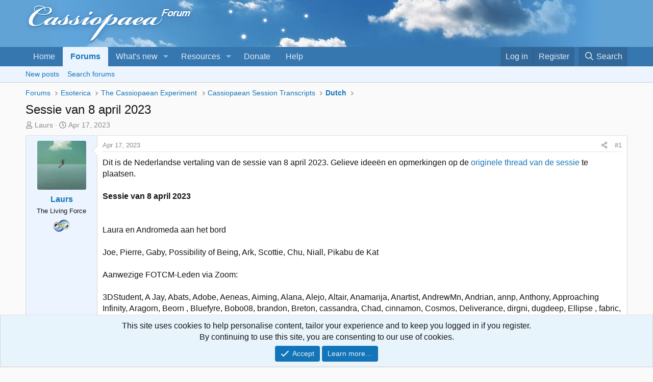

--- FILE ---
content_type: text/html; charset=utf-8
request_url: https://cassiopaea.org/forum/threads/sessie-van-8-april-2023.53293/
body_size: 45660
content:
<!DOCTYPE html>
<html id="XF" lang="en-US" dir="LTR"
	data-xf="2.3"
	data-app="public"
	
	
	data-template="thread_view"
	data-container-key="node-109"
	data-content-key="thread-53293"
	data-logged-in="false"
	data-cookie-prefix="xf_"
	data-csrf="1769559667,d4b200642e2f7932a73a2db024fd5eca"
	class="has-no-js template-thread_view"
	>
<head>
	
	
	

	<meta charset="utf-8" />
	<title>Sessie van 8 april 2023 | Cassiopaea Forum</title>
	<link rel="manifest" href="/forum/webmanifest.php">

	<meta http-equiv="X-UA-Compatible" content="IE=Edge" />
	<meta name="viewport" content="width=device-width, initial-scale=1, viewport-fit=cover">

	
		
			
				<meta name="theme-color" media="(prefers-color-scheme: light)" content="#3678b2" />
				<meta name="theme-color" media="(prefers-color-scheme: dark)" content="#070e15" />
			
		
	

	<meta name="apple-mobile-web-app-title" content="Cass Forum">
	
		<link rel="apple-touch-icon" href="/forum/styles\cass\img\Cass_192.png">
		

	
		
		<meta name="description" content="Dit is de Nederlandse vertaling van de sessie van 8 april 2023. Gelieve ideeën en opmerkingen op de originele thread van de sessie te plaatsen.

Sessie van..." />
		<meta property="og:description" content="Dit is de Nederlandse vertaling van de sessie van 8 april 2023. Gelieve ideeën en opmerkingen op de originele thread van de sessie te plaatsen.

Sessie van 8 april 2023


Laura en Andromeda aan het bord

Joe, Pierre, Gaby, Possibility of Being, Ark, Scottie, Chu, Niall, Pikabu de Kat

Aanwezige..." />
		<meta property="twitter:description" content="Dit is de Nederlandse vertaling van de sessie van 8 april 2023. Gelieve ideeën en opmerkingen op de originele thread van de sessie te plaatsen.

Sessie van 8 april 2023


Laura en Andromeda aan..." />
	
	
		<meta property="og:url" content="https://cassiopaea.org/forum/threads/sessie-van-8-april-2023.53293/" />
	
		<link rel="canonical" href="https://cassiopaea.org/forum/threads/sessie-van-8-april-2023.53293/" />
	

	
		
	
	
	<meta property="og:site_name" content="Cassiopaea Forum" />


	
	
		
	
	
	<meta property="og:type" content="website" />


	
	
		
	
	
	
		<meta property="og:title" content="Sessie van 8 april 2023" />
		<meta property="twitter:title" content="Sessie van 8 april 2023" />
	


	
	
	
	
		
	
	
	
		<meta property="og:image" content="https://cassiopaea.org/forum/img/FB_sky.jpg" />
		<meta property="twitter:image" content="https://cassiopaea.org/forum/img/FB_sky.jpg" />
		<meta property="twitter:card" content="summary" />
	


	

	
	
	
		
	
	

	<link rel="stylesheet" href="/forum/css.php?css=public%3Anormalize.css%2Cpublic%3Afa.css%2Cpublic%3Avariations.less%2Cpublic%3Acore.less%2Cpublic%3Aapp.less&amp;s=2&amp;l=1&amp;d=1769517997&amp;k=57e3440854d73644699cfdc3a7cd84ff99a967f0" />

	<link rel="stylesheet" href="/forum/css.php?css=public%3Amessage.less%2Cpublic%3Anotices.less%2Cpublic%3Ashare_controls.less%2Cpublic%3Aextra.less&amp;s=2&amp;l=1&amp;d=1769517997&amp;k=380c9a13bf6d209ef031439fd98f95ab74f20429" />


	
		<script src="/forum/js/xf/preamble.min.js?_v=8750104f"></script>
	

	
	<script src="/forum/js/vendor/vendor-compiled.js?_v=8750104f" defer></script>
	<script src="/forum/js/xf/core-compiled.js?_v=8750104f" defer></script>

	<script>
		XF.ready(() =>
		{
			XF.extendObject(true, XF.config, {
				// 
				userId: 0,
				enablePush: true,
				pushAppServerKey: 'BIJm1vM0RoZnK2kdJcloN0RZdMizp7wm7heOoY8uDHHVmqXJqxHhDWg8gP57XRS+48jRaU95mtNWy0nichfKjTI=',
				url: {
					fullBase: 'https://cassiopaea.org/forum/',
					basePath: '/forum/',
					css: '/forum/css.php?css=__SENTINEL__&s=2&l=1&d=1769517997',
					js: '/forum/js/__SENTINEL__?_v=8750104f',
					icon: '/forum/data/local/icons/__VARIANT__.svg?v=1769517998#__NAME__',
					iconInline: '/forum/styles/fa/__VARIANT__/__NAME__.svg?v=5.15.3',
					keepAlive: '/forum/login/keep-alive'
				},
				cookie: {
					path: '/',
					domain: '',
					prefix: 'xf_',
					secure: true,
					consentMode: 'simple',
					consented: ["optional","_third_party"]
				},
				cacheKey: 'f3ed7234243583f554e27d349fe769c5',
				csrf: '1769559667,d4b200642e2f7932a73a2db024fd5eca',
				js: {},
				fullJs: false,
				css: {"public:message.less":true,"public:notices.less":true,"public:share_controls.less":true,"public:extra.less":true},
				time: {
					now: 1769559667,
					today: 1769554800,
					todayDow: 3,
					tomorrow: 1769641200,
					yesterday: 1769468400,
					week: 1769036400,
					month: 1767222000,
					year: 1767222000
				},
				style: {
					light: 'default',
					dark: 'alternate',
					defaultColorScheme: 'light'
				},
				borderSizeFeature: '3px',
				fontAwesomeWeight: 'r',
				enableRtnProtect: true,
				
				enableFormSubmitSticky: true,
				imageOptimization: '0',
				imageOptimizationQuality: 0.85,
				uploadMaxFilesize: 134217728,
				uploadMaxWidth: 0,
				uploadMaxHeight: 0,
				allowedVideoExtensions: ["m4v","mov","mp4","mp4v","mpeg","mpg","ogv","webm"],
				allowedAudioExtensions: ["mp3","opus","ogg","wav"],
				shortcodeToEmoji: true,
				visitorCounts: {
					conversations_unread: '0',
					alerts_unviewed: '0',
					total_unread: '0',
					title_count: true,
					icon_indicator: true
				},
				jsMt: {"xf\/action.js":"7e4b9b72","xf\/embed.js":"6adf290c","xf\/form.js":"2fcd52f5","xf\/structure.js":"f9edf3a3","xf\/tooltip.js":"2fcd52f5"},
				jsState: {},
				publicMetadataLogoUrl: 'https://cassiopaea.org/forum/img/FB_sky.jpg',
				publicPushBadgeUrl: 'https://cassiopaea.org/forum/styles/default/xenforo/bell.png'
			})

			XF.extendObject(XF.phrases, {
				// 
"time.day": "{count} day",
"time.days": "{count} days",
"time.hour": "{count} hour",
"time.hours": "{count} hours",
"time.minute": "{count} minute",
"time.minutes": "{count} minutes",
"time.month": "{count} month",
"time.months": "{count} months",
"time.second": "{count} second",
"time.seconds": "{count} seconds",
"time.week": "time.week",
"time.weeks": "{count} weeks",
"time.year": "{count} year",
"time.years": "{count} years",
				date_x_at_time_y:     "{date} at {time}",
				day_x_at_time_y:      "{day} at {time}",
				yesterday_at_x:       "Yesterday at {time}",
				x_minutes_ago:        "{minutes} minutes ago",
				one_minute_ago:       "1 minute ago",
				a_moment_ago:         "A moment ago",
				today_at_x:           "Today at {time}",
				in_a_moment:          "In a moment",
				in_a_minute:          "In a minute",
				in_x_minutes:         "In {minutes} minutes",
				later_today_at_x:     "Later today at {time}",
				tomorrow_at_x:        "Tomorrow at {time}",
				short_date_x_minutes: "{minutes}m",
				short_date_x_hours:   "{hours}h",
				short_date_x_days:    "{days}d",

				day0: "Sunday",
				day1: "Monday",
				day2: "Tuesday",
				day3: "Wednesday",
				day4: "Thursday",
				day5: "Friday",
				day6: "Saturday",

				dayShort0: "Sun",
				dayShort1: "Mon",
				dayShort2: "Tue",
				dayShort3: "Wed",
				dayShort4: "Thu",
				dayShort5: "Fri",
				dayShort6: "Sat",

				month0: "January",
				month1: "February",
				month2: "March",
				month3: "April",
				month4: "May",
				month5: "June",
				month6: "July",
				month7: "August",
				month8: "September",
				month9: "October",
				month10: "November",
				month11: "December",

				active_user_changed_reload_page: "The active user has changed. Reload the page for the latest version.",
				server_did_not_respond_in_time_try_again: "The server did not respond in time. Please try again.",
				oops_we_ran_into_some_problems: "Oops! We ran into some problems.",
				oops_we_ran_into_some_problems_more_details_console: "Oops! We ran into some problems. Please try again later. More error details may be in the browser console.",
				file_too_large_to_upload: "The file is too large to be uploaded.",
				uploaded_file_is_too_large_for_server_to_process: "The uploaded file is too large for the server to process.",
				files_being_uploaded_are_you_sure: "Files are still being uploaded. Are you sure you want to submit this form?",
				attach: "Attach files",
				rich_text_box: "Rich text box",
				close: "Close",
				link_copied_to_clipboard: "Link copied to clipboard.",
				text_copied_to_clipboard: "Text copied to clipboard.",
				loading: "Loading…",
				you_have_exceeded_maximum_number_of_selectable_items: "You have exceeded the maximum number of selectable items.",

				processing: "Processing",
				'processing...': "Processing…",

				showing_x_of_y_items: "Showing {count} of {total} items",
				showing_all_items: "Showing all items",
				no_items_to_display: "No items to display",

				number_button_up: "Increase",
				number_button_down: "Decrease",

				push_enable_notification_title: "Push notifications enabled successfully at Cassiopaea Forum",
				push_enable_notification_body: "Thank you for enabling push notifications!",

				pull_down_to_refresh: "Pull down to refresh",
				release_to_refresh: "Release to refresh",
				refreshing: "Refreshing…"
			})
		})
	</script>

	


	
		<link rel="icon" type="image/png" href="https://cassiopaea.org/forum/styles/cass/img/favicon.png" sizes="32x32" />
	

	
<script>
   (function(m,e,t,r,i,k,a){m[i]=m[i]||function(){(m[i].a=m[i].a||[]).push(arguments)};
   m[i].l=1*new Date();k=e.createElement(t),a=e.getElementsByTagName(t)[0],k.async=1,k.src=r,a.parentNode.insertBefore(k,a)})
   (window, document, "script", "https://mc.yandex.ru/metrika/tag.js", "ym");
   ym(54625189, "init", {
        clickmap:true,
        trackLinks:true,
        accurateTrackBounce:true
   });
</script>
</head>
<body data-template="thread_view">

<div class="p-pageWrapper" id="top">

	

	<header class="p-header" id="header">
		<div class="p-header-inner">
			<div class="p-header-content">
				<div class="p-header-logo p-header-logo--image">
					<a href="https://cassiopaea.org/forum/">
						

	

	
		
		

		
	
		
		

		
	

	

	<picture data-variations="{&quot;default&quot;:{&quot;1&quot;:&quot;\/forum\/styles\/cass\/img\/cass-logo.png&quot;,&quot;2&quot;:&quot;\/forum\/styles\/cass\/img\/cass-logo-2x.png&quot;},&quot;alternate&quot;:{&quot;1&quot;:&quot;\/forum\/styles\/cass\/img\/cass-logo-dark.png&quot;,&quot;2&quot;:&quot;\/forum\/styles\/cass\/img\/cass-logo-2x.png&quot;}}">
		
		
		

		
			
			
			

			
				<source srcset="/forum/styles/cass/img/cass-logo-dark.png, /forum/styles/cass/img/cass-logo-2x.png 2x" media="(prefers-color-scheme: dark)" />
			
		

		<img src="/forum/styles/cass/img/cass-logo.png" srcset="/forum/styles/cass/img/cass-logo-2x.png 2x" width="600" height="80" alt="Cassiopaea Forum"  />
	</picture>


					</a>
				</div>

				
			</div>
		</div>
	</header>

	
	

	
		<div class="p-navSticky p-navSticky--primary" data-xf-init="sticky-header">
			
		<nav class="p-nav">
			<div class="p-nav-inner">
				<button type="button" class="button button--plain p-nav-menuTrigger" data-xf-click="off-canvas" data-menu=".js-headerOffCanvasMenu" tabindex="0" aria-label="Menu"><span class="button-text">
					<i aria-hidden="true"></i>
				</span></button>

				<div class="p-nav-smallLogo">
					<a href="https://cassiopaea.org/forum/">
						

	

	
		
		

		
	
		
		

		
	

	

	<picture data-variations="{&quot;default&quot;:{&quot;1&quot;:&quot;\/forum\/styles\/cass\/img\/cass-logo.png&quot;,&quot;2&quot;:null},&quot;alternate&quot;:{&quot;1&quot;:&quot;\/forum\/styles\/cass\/img\/cass-logo-dark.png&quot;,&quot;2&quot;:null}}">
		
		
		

		
			
			
			

			
				<source srcset="/forum/styles/cass/img/cass-logo-dark.png" media="(prefers-color-scheme: dark)" />
			
		

		<img src="/forum/styles/cass/img/cass-logo.png"  width="600" height="80" alt="Cassiopaea Forum"  />
	</picture>


					</a>
				</div>

				<div class="p-nav-scroller hScroller" data-xf-init="h-scroller" data-auto-scroll=".p-navEl.is-selected">
					<div class="hScroller-scroll">
						<ul class="p-nav-list js-offCanvasNavSource">
							
								<li>
									
	<div class="p-navEl " >
	

		
	
	<a href="https://cassiopaea.org/forum/"
	class="p-navEl-link "
	
	data-xf-key="1"
	data-nav-id="home">Home</a>


		

		
	
	</div>

								</li>
							
								<li>
									
	<div class="p-navEl is-selected" data-has-children="true">
	

		
	
	<a href="/forum/"
	class="p-navEl-link p-navEl-link--splitMenu "
	
	
	data-nav-id="forums">Forums</a>


		<a data-xf-key="2"
			data-xf-click="menu"
			data-menu-pos-ref="< .p-navEl"
			class="p-navEl-splitTrigger"
			role="button"
			tabindex="0"
			aria-label="Toggle expanded"
			aria-expanded="false"
			aria-haspopup="true"></a>

		
	
		<div class="menu menu--structural" data-menu="menu" aria-hidden="true">
			<div class="menu-content">
				
					
	
	
	<a href="/forum/whats-new/posts/"
	class="menu-linkRow u-indentDepth0 js-offCanvasCopy "
	
	
	data-nav-id="newPosts">New posts</a>

	

				
					
	
	
	<a href="/forum/search/?type=post"
	class="menu-linkRow u-indentDepth0 js-offCanvasCopy "
	
	
	data-nav-id="searchForums">Search forums</a>

	

				
			</div>
		</div>
	
	</div>

								</li>
							
								<li>
									
	<div class="p-navEl " data-has-children="true">
	

		
	
	<a href="/forum/whats-new/"
	class="p-navEl-link p-navEl-link--splitMenu "
	
	
	data-nav-id="whatsNew">What's new</a>


		<a data-xf-key="3"
			data-xf-click="menu"
			data-menu-pos-ref="< .p-navEl"
			class="p-navEl-splitTrigger"
			role="button"
			tabindex="0"
			aria-label="Toggle expanded"
			aria-expanded="false"
			aria-haspopup="true"></a>

		
	
		<div class="menu menu--structural" data-menu="menu" aria-hidden="true">
			<div class="menu-content">
				
					
	
	
	<a href="/forum/whats-new/posts/"
	class="menu-linkRow u-indentDepth0 js-offCanvasCopy "
	 rel="nofollow"
	
	data-nav-id="whatsNewPosts">New posts</a>

	

				
					
	
	
	<a href="/forum/featured/"
	class="menu-linkRow u-indentDepth0 js-offCanvasCopy "
	
	
	data-nav-id="featured">Featured content</a>

	

				
					
	
	
	<a href="/forum/whats-new/resources/"
	class="menu-linkRow u-indentDepth0 js-offCanvasCopy "
	 rel="nofollow"
	
	data-nav-id="xfrmNewResources">New resources</a>

	

				
					
	
	
	<a href="/forum/whats-new/latest-activity"
	class="menu-linkRow u-indentDepth0 js-offCanvasCopy "
	 rel="nofollow"
	
	data-nav-id="latestActivity">Latest activity</a>

	

				
			</div>
		</div>
	
	</div>

								</li>
							
								<li>
									
	<div class="p-navEl " data-has-children="true">
	

		
	
	<a href="/forum/resources/"
	class="p-navEl-link p-navEl-link--splitMenu "
	
	
	data-nav-id="xfrm">Resources</a>


		<a data-xf-key="4"
			data-xf-click="menu"
			data-menu-pos-ref="< .p-navEl"
			class="p-navEl-splitTrigger"
			role="button"
			tabindex="0"
			aria-label="Toggle expanded"
			aria-expanded="false"
			aria-haspopup="true"></a>

		
	
		<div class="menu menu--structural" data-menu="menu" aria-hidden="true">
			<div class="menu-content">
				
					
	
	
	<a href="/forum/resources/latest-reviews"
	class="menu-linkRow u-indentDepth0 js-offCanvasCopy "
	
	
	data-nav-id="xfrmLatestReviews">Latest reviews</a>

	

				
					
	
	
	<a href="/forum/search/?type=resource"
	class="menu-linkRow u-indentDepth0 js-offCanvasCopy "
	
	
	data-nav-id="xfrmSearchResources">Search resources</a>

	

				
			</div>
		</div>
	
	</div>

								</li>
							
								<li>
									
	<div class="p-navEl " >
	

		
	
	<a href="/forum/pages/donate/"
	class="p-navEl-link "
	
	data-xf-key="5"
	data-nav-id="donate_to_cassiopaea">Donate</a>


		

		
	
	</div>

								</li>
							
								<li>
									
	<div class="p-navEl " >
	

		
	
	<a href="/forum/help/"
	class="p-navEl-link "
	
	data-xf-key="6"
	data-nav-id="help_main_menu">Help</a>


		

		
	
	</div>

								</li>
							
						</ul>
					</div>
				</div>

				<div class="p-nav-opposite">
					<div class="p-navgroup p-account p-navgroup--guest">
						
							<a href="/forum/login/" class="p-navgroup-link p-navgroup-link--textual p-navgroup-link--logIn"
								data-xf-click="overlay" data-follow-redirects="on">
								<span class="p-navgroup-linkText">Log in</span>
							</a>
							
								<a href="/forum/register/" class="p-navgroup-link p-navgroup-link--textual p-navgroup-link--register"
									data-xf-click="overlay" data-follow-redirects="on">
									<span class="p-navgroup-linkText">Register</span>
								</a>
							
						
					</div>

					<div class="p-navgroup p-discovery">
						<a href="/forum/whats-new/"
							class="p-navgroup-link p-navgroup-link--iconic p-navgroup-link--whatsnew"
							aria-label="What&#039;s new"
							title="What&#039;s new">
							<i aria-hidden="true"></i>
							<span class="p-navgroup-linkText">What's new</span>
						</a>

						
							<a href="/forum/search/"
								class="p-navgroup-link p-navgroup-link--iconic p-navgroup-link--search"
								data-xf-click="menu"
								data-xf-key="/"
								aria-label="Search"
								aria-expanded="false"
								aria-haspopup="true"
								title="Search">
								<i aria-hidden="true"></i>
								<span class="p-navgroup-linkText">Search</span>
							</a>
							<div class="menu menu--structural menu--wide" data-menu="menu" aria-hidden="true">
								<form action="/forum/search/search" method="post"
									class="menu-content"
									data-xf-init="quick-search">

									<h3 class="menu-header">Search</h3>
									
									<div class="menu-row">
										
											<div class="inputGroup inputGroup--joined">
												<input type="text" class="input" name="keywords" data-acurl="/forum/search/auto-complete" placeholder="Search…" aria-label="Search" data-menu-autofocus="true" />
												
			<select name="constraints" class="js-quickSearch-constraint input" aria-label="Search within">
				<option value="">Everywhere</option>
<option value="{&quot;search_type&quot;:&quot;post&quot;}">Threads</option>
<option value="{&quot;search_type&quot;:&quot;post&quot;,&quot;c&quot;:{&quot;nodes&quot;:[109],&quot;child_nodes&quot;:1}}">This forum</option>
<option value="{&quot;search_type&quot;:&quot;post&quot;,&quot;c&quot;:{&quot;thread&quot;:53293}}">This thread</option>

			</select>
		
											</div>
										
									</div>

									
									<div class="menu-row">
										<label class="iconic"><input type="checkbox"  name="c[title_only]" value="1" /><i aria-hidden="true"></i><span class="iconic-label">Search titles only

													
													<span tabindex="0" role="button"
														data-xf-init="tooltip" data-trigger="hover focus click" title="Tags will also be searched in content where tags are supported">

														<i class="fa--xf far fa-question-circle  u-muted u-smaller"><svg xmlns="http://www.w3.org/2000/svg" role="img" ><title>Note</title><use href="/forum/data/local/icons/regular.svg?v=1769517998#question-circle"></use></svg></i>
													</span></span></label>

									</div>
									
									<div class="menu-row">
										<div class="inputGroup">
											<span class="inputGroup-text" id="ctrl_search_menu_by_member">By:</span>
											<input type="text" class="input" name="c[users]" data-xf-init="auto-complete" placeholder="Member" aria-labelledby="ctrl_search_menu_by_member" />
										</div>
									</div>
									<div class="menu-footer">
									<span class="menu-footer-controls">
										<button type="submit" class="button button--icon button--icon--search button--primary"><i class="fa--xf far fa-search "><svg xmlns="http://www.w3.org/2000/svg" role="img" aria-hidden="true" ><use href="/forum/data/local/icons/regular.svg?v=1769517998#search"></use></svg></i><span class="button-text">Search</span></button>
										<button type="submit" class="button " name="from_search_menu"><span class="button-text">Advanced search…</span></button>
									</span>
									</div>

									<input type="hidden" name="_xfToken" value="1769559667,d4b200642e2f7932a73a2db024fd5eca" />
								</form>
							</div>
						
					</div>
				</div>
			</div>
		</nav>
	
		</div>
		
		
			<div class="p-sectionLinks">
				<div class="p-sectionLinks-inner hScroller" data-xf-init="h-scroller">
					<div class="hScroller-scroll">
						<ul class="p-sectionLinks-list">
							
								<li>
									
	<div class="p-navEl " >
	

		
	
	<a href="/forum/whats-new/posts/"
	class="p-navEl-link "
	
	data-xf-key="alt+1"
	data-nav-id="newPosts">New posts</a>


		

		
	
	</div>

								</li>
							
								<li>
									
	<div class="p-navEl " >
	

		
	
	<a href="/forum/search/?type=post"
	class="p-navEl-link "
	
	data-xf-key="alt+2"
	data-nav-id="searchForums">Search forums</a>


		

		
	
	</div>

								</li>
							
						</ul>
					</div>
				</div>
			</div>
			
	
		

	<div class="offCanvasMenu offCanvasMenu--nav js-headerOffCanvasMenu" data-menu="menu" aria-hidden="true" data-ocm-builder="navigation">
		<div class="offCanvasMenu-backdrop" data-menu-close="true"></div>
		<div class="offCanvasMenu-content">
			<div class="offCanvasMenu-header">
				Menu
				<a class="offCanvasMenu-closer" data-menu-close="true" role="button" tabindex="0" aria-label="Close"></a>
			</div>
			
				<div class="p-offCanvasRegisterLink">
					<div class="offCanvasMenu-linkHolder">
						<a href="/forum/login/" class="offCanvasMenu-link" data-xf-click="overlay" data-menu-close="true">
							Log in
						</a>
					</div>
					<hr class="offCanvasMenu-separator" />
					
						<div class="offCanvasMenu-linkHolder">
							<a href="/forum/register/" class="offCanvasMenu-link" data-xf-click="overlay" data-menu-close="true">
								Register
							</a>
						</div>
						<hr class="offCanvasMenu-separator" />
					
				</div>
			
			<div class="js-offCanvasNavTarget"></div>
			<div class="offCanvasMenu-installBanner js-installPromptContainer" style="display: none;" data-xf-init="install-prompt">
				<div class="offCanvasMenu-installBanner-header">Install the app</div>
				<button type="button" class="button js-installPromptButton"><span class="button-text">Install</span></button>
				<template class="js-installTemplateIOS">
					<div class="js-installTemplateContent">
						<div class="overlay-title">How to install the app on iOS</div>
						<div class="block-body">
							<div class="block-row">
								<p>
									Follow along with the video below to see how to install our site as a web app on your home screen.
								</p>
								<p style="text-align: center">
									<video src="/forum/styles/default/xenforo/add_to_home.mp4"
										width="280" height="480" autoplay loop muted playsinline></video>
								</p>
								<p>
									<small><strong>Note:</strong> This feature may not be available in some browsers.</small>
								</p>
							</div>
						</div>
					</div>
				</template>
			</div>
		</div>
	</div>

	<div class="p-body">
		<div class="p-body-inner">
			<!--XF:EXTRA_OUTPUT-->

			

			

			
			
	
		<ul class="p-breadcrumbs "
			itemscope itemtype="https://schema.org/BreadcrumbList">
			
				

				
				

				

				
					
					
	<li itemprop="itemListElement" itemscope itemtype="https://schema.org/ListItem">
		<a href="/forum/" itemprop="item">
			<span itemprop="name">Forums</span>
		</a>
		<meta itemprop="position" content="1" />
	</li>

				
				
					
					
	<li itemprop="itemListElement" itemscope itemtype="https://schema.org/ListItem">
		<a href="/forum/categories/esoterica.69/" itemprop="item">
			<span itemprop="name">Esoterica</span>
		</a>
		<meta itemprop="position" content="2" />
	</li>

				
					
					
	<li itemprop="itemListElement" itemscope itemtype="https://schema.org/ListItem">
		<a href="/forum/boards/the-cassiopaean-experiment.48/" itemprop="item">
			<span itemprop="name">The Cassiopaean Experiment</span>
		</a>
		<meta itemprop="position" content="3" />
	</li>

				
					
					
	<li itemprop="itemListElement" itemscope itemtype="https://schema.org/ListItem">
		<a href="/forum/boards/cassiopaean-session-transcripts.51/" itemprop="item">
			<span itemprop="name">Cassiopaean Session Transcripts</span>
		</a>
		<meta itemprop="position" content="4" />
	</li>

				
					
					
	<li itemprop="itemListElement" itemscope itemtype="https://schema.org/ListItem">
		<a href="/forum/boards/dutch.109/" itemprop="item">
			<span itemprop="name">Dutch</span>
		</a>
		<meta itemprop="position" content="5" />
	</li>

				
			
		</ul>
	

			

			
	<noscript class="js-jsWarning"><div class="blockMessage blockMessage--important blockMessage--iconic u-noJsOnly">JavaScript is disabled. For a better experience, please enable JavaScript in your browser before proceeding.</div></noscript>

			
	<div class="blockMessage blockMessage--important blockMessage--iconic js-browserWarning" style="display: none">You are using an out of date browser. It  may not display this or other websites correctly.<br />You should upgrade or use an <a href="https://www.google.com/chrome/" target="_blank" rel="noopener">alternative browser</a>.</div>


			
				<div class="p-body-header">
					
						
							<div class="p-title ">
								
									
										<h1 class="p-title-value">Sessie van 8 april 2023</h1>
									
									
								
							</div>
						

						
							<div class="p-description">
	<ul class="listInline listInline--bullet">
		<li>
			<i class="fa--xf far fa-user "><svg xmlns="http://www.w3.org/2000/svg" role="img" ><title>Thread starter</title><use href="/forum/data/local/icons/regular.svg?v=1769517998#user"></use></svg></i>
			<span class="u-srOnly">Thread starter</span>

			<a href="/forum/members/laurs.12776/" class="username  u-concealed" dir="auto" data-user-id="12776" data-xf-init="member-tooltip">Laurs</a>
		</li>
		<li>
			<i class="fa--xf far fa-clock "><svg xmlns="http://www.w3.org/2000/svg" role="img" ><title>Start date</title><use href="/forum/data/local/icons/regular.svg?v=1769517998#clock"></use></svg></i>
			<span class="u-srOnly">Start date</span>

			<a href="/forum/threads/sessie-van-8-april-2023.53293/" class="u-concealed"><time  class="u-dt" dir="auto" datetime="2023-04-17T08:28:36+0200" data-timestamp="1681712916" data-date="Apr 17, 2023" data-time="8:28 AM" data-short="Apr &#039;23" title="Apr 17, 2023 at 8:28 AM">Apr 17, 2023</time></a>
		</li>
		
		
	</ul>
</div>
						
					
				</div>
			

			<div class="p-body-main  ">
				
				<div class="p-body-contentCol"></div>
				

				

				<div class="p-body-content">
					
					<div class="p-body-pageContent">










	
	
	
		
	
	
	


	
	
	
		
	
	
	


	
	
		
	
	
	


	
	



	
		<link rel="alternate" type="application/json+oembed" href="https://cassiopaea.org/forum/api/oembed/?url=https%3A%2F%2Fcassiopaea.org%2Fforum%2Fthreads%2Fsessie-van-8-april-2023.53293%2F" title="Thread &#039;Sessie van 8 april 2023&#039;" />
	












	

	
		
	



















<div class="block block--messages" data-xf-init="" data-type="post" data-href="/forum/inline-mod/" data-search-target="*">

	<span class="u-anchorTarget" id="posts"></span>

	
		
	

	

	<div class="block-outer"></div>

	

	
		
	<div class="block-outer js-threadStatusField"></div>

	

	<div class="block-container lbContainer"
		data-xf-init="lightbox select-to-quote"
		data-message-selector=".js-post"
		data-lb-id="thread-53293"
		data-lb-universal="">

		<div class="block-body js-replyNewMessageContainer">
			
				

					

					
						

	
	

	

	
	<article class="message message--post js-post js-inlineModContainer  "
		data-author="Laurs"
		data-content="post-1099098"
		id="js-post-1099098"
		>

		

		<span class="u-anchorTarget" id="post-1099098"></span>

		
			<div class="message-inner">
				
					<div class="message-cell message-cell--user">
						

	<section class="message-user"
		
		
		>

		

		<div class="message-avatar ">
			<div class="message-avatar-wrapper">
				<a href="/forum/members/laurs.12776/" class="avatar avatar--m" data-user-id="12776" data-xf-init="member-tooltip">
			<img src="/forum/data/avatars/m/12/12776.jpg?1522655344"  alt="Laurs" class="avatar-u12776-m" width="96" height="96" loading="lazy" /> 
		</a>
				
			</div>
		</div>
		<div class="message-userDetails">
			<h4 class="message-name"><a href="/forum/members/laurs.12776/" class="username " dir="auto" data-user-id="12776" data-xf-init="member-tooltip">Laurs</a></h4>
			<h5 class="userTitle message-userTitle" dir="auto">The Living Force</h5>
			<div class="userBanner userBanner userBannerFotcm message-userBanner"><span class="userBanner-before"></span><strong>FOTCM Member</strong><span class="userBanner-after"></span></div>
		</div>
		
			
			
		
		<span class="message-userArrow"></span>
	</section>

					</div>
				

				
					<div class="message-cell message-cell--main">
					
						<div class="message-main js-quickEditTarget">

							
								

	

	<header class="message-attribution message-attribution--split">
		<ul class="message-attribution-main listInline ">
			
			
			<li class="u-concealed">
				<a href="/forum/threads/sessie-van-8-april-2023.53293/post-1099098" rel="nofollow" >
					<time  class="u-dt" dir="auto" datetime="2023-04-17T08:28:36+0200" data-timestamp="1681712916" data-date="Apr 17, 2023" data-time="8:28 AM" data-short="Apr &#039;23" title="Apr 17, 2023 at 8:28 AM">Apr 17, 2023</time>
				</a>
			</li>
			
		</ul>

		<ul class="message-attribution-opposite message-attribution-opposite--list ">
			
			<li>
				<a href="/forum/threads/sessie-van-8-april-2023.53293/post-1099098"
					class="message-attribution-gadget"
					data-xf-init="share-tooltip"
					data-href="/forum/posts/1099098/share"
					aria-label="Share"
					rel="nofollow">
					<i class="fa--xf far fa-share-alt "><svg xmlns="http://www.w3.org/2000/svg" role="img" aria-hidden="true" ><use href="/forum/data/local/icons/regular.svg?v=1769517998#share-alt"></use></svg></i>
				</a>
			</li>
			
				<li class="u-hidden js-embedCopy">
					
	<a href="javascript:"
		data-xf-init="copy-to-clipboard"
		data-copy-text="&lt;div class=&quot;js-xf-embed&quot; data-url=&quot;https://cassiopaea.org/forum&quot; data-content=&quot;post-1099098&quot;&gt;&lt;/div&gt;&lt;script defer src=&quot;https://cassiopaea.org/forum/js/xf/external_embed.js?_v=8750104f&quot;&gt;&lt;/script&gt;"
		data-success="Embed code HTML copied to clipboard."
		class="">
		<i class="fa--xf far fa-code "><svg xmlns="http://www.w3.org/2000/svg" role="img" aria-hidden="true" ><use href="/forum/data/local/icons/regular.svg?v=1769517998#code"></use></svg></i>
	</a>

				</li>
			
			
			
				<li>
					<a href="/forum/threads/sessie-van-8-april-2023.53293/post-1099098" rel="nofollow">
						#1
					</a>
				</li>
			
		</ul>
	</header>

							

							<div class="message-content js-messageContent">
							

								
									
	
	
	

								

								
									
	

	<div class="message-userContent lbContainer js-lbContainer "
		data-lb-id="post-1099098"
		data-lb-caption-desc="Laurs &middot; Apr 17, 2023 at 8:28 AM">

		
			

	
		
	

		

		<article class="message-body js-selectToQuote">
			
				
			

			<div >
				
					<div class="bbWrapper">Dit is de Nederlandse vertaling van de sessie van 8 april 2023. Gelieve ideeën en opmerkingen op de <a href="https://cassiopaea.org/forum/threads/session-8-april-2023.53280/" class="link link--internal">originele thread van de sessie</a> te plaatsen.<br />
<br />
<b>Sessie van 8 april 2023</b><br />
<br />
<br />
Laura en Andromeda aan het bord<br />
<br />
Joe, Pierre, Gaby, Possibility of Being, Ark, Scottie, Chu, Niall, Pikabu de Kat<br />
<br />
Aanwezige FOTCM-Leden via Zoom: <br />
<br />
3DStudent, A Jay, Abats, Adobe, Aeneas, Aiming, Alana, Alejo, Altair, Anamarija, Anartist, AndrewMn, Andrian, annp, Anthony, Approaching Infinity, Aragorn, Beorn , Bluefyre, Bobo08, brandon, Breton, cassandra, Chad, cinnamon, Cosmos, Deliverance, dirgni, dugdeep, Ellipse , fabric, Fallen_735, finduilas495, Gandalf, Gawan, genero81, Glenn, goyacobol, herondancer, Hesper, hesperides, IrjO, JeanneT, JEEP, Jefferson, jess, Jono, Josi, Juba, Keit, kenlee, KJN, korzik18, KS, Lainey, Lilou, logos5x5, Loreta, LQB, Lucius, Manitoban, marek760 , Mari, Mariama, Mark, MARTINA, Matt, Mililea, mimimari, mkrnhr, Msante, Navigator, NewEngland Seeker, Nicholas, Nienna, Obi, Ollie, Oxajil, Pecha, PERLOU, Pophistorian, Puma, Redfox, Redrock12, Regulattor, rrraven, Ryan, rylek , ryu, Saman, Scotseeker, Seamus, seek10, seeker2seer, Sinapi, Stoneboss, sToRmR1dR, SummerLite, T.C., Terran, Theodor, thorbjorn, Tristan, Turgon, Ursus Minor, Voyageur, whitecoast, will01, williamsj, Windmill Knight, Yas, Ysus, Zar<br />
<br />
V: (L) Ik hoop dat iedereen vanavond vragen heeft. Wat gebeurt er in de wereld afgezien van...<br />
<br />
(Joe) Onzin?<br />
<br />
(L) Ik bedoel, gewoon de gebruikelijke vreselijke dingen. Toen de C&#039;s zeiden dat het rotsachtig zou worden, maakten ze geen grapje. Ik denk niet dat ze het per se hadden over aardbevingen of kometen of rotsen in de ruimte of zo. Rotsachtig is, weet je, een behoorlijk moeilijke weg. En die arme Trump. Hij heeft het behoorlijk moeilijk. Ja. VS, ik bedoel kom op... Ontdollarisering, alles gaat in een mum van tijd naar de knoppen. Er komt hyperinflatie, mensen moeten met kruiwagens vol geld gaan slepen, alleen maar om een snoepje te kopen, een kopje koffie en... Ik wil daar liever niet middenin zitten. Maar toch gebeurt het!<br />
<br />
(Joe) Nee, CBDC&#039;s zullen uitkomst bieden.<br />
<br />
(L) Wat?<br />
<br />
(Joe) Central Bank Digital Currencies? Als je ziet hoe de dollar zo’n beetje op instorten staat en….<br />
<br />
(Andromeda) Enigszins nep?<br />
<br />
(Joe) Het is een soort papiergeld. Dat was zo 20e eeuws. Laten we gewoon digitale valuta gebruiken en opnieuw beginnen.<br />
<br />
(L) Denk je dat ze dat gaan doen?<br />
<br />
(Joe) Ze gaan het proberen.<br />
<br />
(L) Jeetje man.<br />
<br />
(Niall) Financiële reset.<br />
<br />
(L) Nou, mijn magere uitkering zal absoluut nul waard zijn tegen de tijd dat ze daarmee klaar zijn. En ze zijn er al bijna. [gelach] Dus, oké, laten we beginnen. Ik heb geen vragen.<br />
<br />
(Joe) Kometen.<br />
<br />
(L) Kometen?<br />
<br />
A: Hier is Morebuntk van Cassiopaea.<br />
<br />
V: (L) En ik denk dat ik beter kan zeggen dat het, wat is het, de...<br />
<br />
(Joe) Achtste.<br />
<br />
(L) 8 april 2023. God, hoe is het nu alweer april? Ja, 2023 en iedereen is er.<br />
<br />
(Scottie) Wat is dat voor een naam? Morebutnk.<br />
<br />
(L) [Overzicht van de aanwezigen]<br />
<br />
(Joe) Hoe spel je Morebuntk?<br />
<br />
(Chu) M o r e b u n t k.<br />
<br />
(Joe) Dat komt door de Duitse invloed. [gelach]<br />
<br />
A: Geen gruwelijkheden binnenkort. (NvV: in de Engelse tekst wordt de term ‘horror’ gebruikt)<br />
<br />
V: (L) Zeiden jullie, &quot;Geen gruwelijkheden binnenkort?&quot;<br />
<br />
A: Ja<br />
<br />
V: (L) Geen gruwelijkheden binnenkort. Hmm…<br />
<br />
(Joe) Wat betekent dat?<br />
<br />
A: Einde en begin.<br />
<br />
V: (L) Bedoelden jullie gruwelijkheden als in G R U W E L I J K H E D E N? <br />
<br />
A: Ja<br />
<br />
V: (L) Maar ik veronderstel, ik denk gewoon vanwege hoe ik me voel, dat het energiepeil laag is.<br />
<br />
A: Ja<br />
<br />
V: (Andromeda) Dus geen gruwelijkheden binnenkort?<br />
<br />
A: Ja<br />
<br />
V: (L) Dus binnenkort zullen er geen gruwelijkheden zijn?<br />
<br />
A: Niet eerder dan jullie denken.<br />
<br />
V: (Joe) Met andere woorden, er is niets ophanden.<br />
<br />
A: Ja<br />
<br />
V: (Joe) Dat is, was, een reactie op jouw opmerking over deflatie van de dollar of ontdollarisering, kruiwagens vol met geld, dat soort dingen.<br />
<br />
(L) Dus zo snel zal het niet heel slecht worden.<br />
<br />
A: Ja<br />
<br />
V: (L) Oké. Rustig maar iedereen en let maar niet op mij. Oké, vragen?<br />
<br />
A: Lange tijd voor de volledige ineenstorting.<br />
<br />
V: (L) Nou, als jullie &quot;lange tijd&quot; zeggen, vraag ik me af of jullie gewoon... of tijd net zo vervormd is als wanneer jullie &quot;korte tijd&quot; zeggen?<br />
<br />
A: Waarschijnlijk.<br />
<br />
V: (Joe) Wat bedoelde je daarmee? Wat bedoelde je met wat je zei? Vraag je je af of...<br />
<br />
(L) Nou, ik bedoel dat ze soms zeggen dat er binnenkort hulp komt en &quot;er komt binnenkort hulp&quot; kan jaren en jaren duren. Weet je, &quot;binnenkort&quot; kan jaren en jaren duren. Dus misschien kan een lange tijd ofwel een zeer korte tijd zijn of...<br />
<br />
A: Ja. We willen niet dat iemand van jullie zich zorgen maakt omdat het de uitkomst kan veranderen.<br />
<br />
V: (L) Zorgen maken verandert de uitkomst?<br />
<br />
A: Vaak, ja.<br />
<br />
V: (L) Oké. Heb jij een vraag, Joe?<br />
<br />
(Joe) Welke is dat? Eh, nou, die ene die ik je liet zien, de... heldere nieuwe komeet die werd ontdekt en die op de zon afkomt en volgend jaar feller kan schitteren dan de sterren. De nieuw ontdekte komeet, C2023A3, nadert de zon voor het eerst in 80.000 jaar en kan in de herfst van 2024 zo helder zijn als een ster.<br />
<br />
(L) Ja?<br />
<br />
(Joe) En we waren... dat gedoe met die 80.000 jaar - datum - deed mensen misschien denken aan Kantek?<br />
<br />
A: Ermee verbonden, maar niet direct.<br />
<br />
V: (Joe) Juist.<br />
<br />
(L) Het is geen deel van Kantek dat werd weggeslingerd en een komeet werd?<br />
<br />
A: Nee<br />
<br />
V: (L) Is het een onderdeel van een gigantische komeet die in het zonnestelsel kwam en een wisselwerking had met Kantek, waardoor Kantek ontplofte?<br />
<br />
A: Komt in de buurt, maar niet precies. Er waren destijds talrijke verstoringen.<br />
<br />
V: (Joe) Zonder twijfel. Ik heb een vraag over bloedklonters. Zijn die goed? Nee hoor, ik maak maar een grapje. Dugdeep, Pierre, Mike en Laura: vier mensen hadden in een korte periode problemen met stolsels. Wat is de vraag...?<br />
<br />
A: Allemaal onderdeel van de COVID-operatie. Maar het hangt af van de individuele toestand hoe het zich zal manifesteren. Bijvoorbeeld, Laura had lichte occlusies in kleine aderen en die braken los en verzamelden zich in aderen die een slag groter waren.<br />
<br />
V: (L) Dus jullie zeggen dat, zelfs bij mensen die alleen COVID hebben gehad, en niet de vaccins, er problemen kunnen zijn met de stolling?<br />
<br />
A: Ja<br />
<br />
V: (Niall) Juist, want COVID was het vaccin.<br />
<br />
(Joe) Ik bedoel de modificatie van het eigenlijke virus. Dus de, hoe noem je het....<br />
<br />
A: Het vaccin veroorzaakt enorme klonters door de concentratie van het spike-eiwit, alsook een schok voor het lichaam.<br />
<br />
V: (Niall) Ze waren niet gevaccineerd.<br />
<br />
(Joe) Huh? Het, nee, het maakt niet uit. Ik bedoel, het originele vaccin, dat wil zeggen het originele SARS-CoV-2, was een vaccin dat een virus werd dat werd verspreid, of wat dan ook. En het was al gemodificeerd. Het spike-eiwit was gemodificeerd om in principe dat effect op het lichaam te hebben. En toen gingen ze door en maakten een vaccin dat in feite dat spike-eiwit reproduceerde.<br />
<br />
(L) Dus met andere woorden, als je COVID krijgt, krijg je wat spike-eiwitten en dan kun je een willekeurig aantal van deze reacties krijgen die mensen ondervinden van het vaccin. Maar deze zouden, hoe zal ik het zeggen, op een bepaalde manier worden verzacht als het alleen om de ziekte gaat en niet om het vaccin?<br />
<br />
A: Ja<br />
<br />
V: (L) En waarom worden ze verzacht?<br />
<br />
A: Het immuunsysteem heeft tijd om te reageren en de totale schok wordt minder.<br />
<br />
V: (Joe) Nou, het originele vaccin/virus dat ze in het lab hebben gemaakt of in het lab hebben gemodificeerd - gemodificeerd in het coronaviruslab en verspreid in China, dat heeft het lichaam van mensen niet opgedragen spike-eiwitten aan te maken. Het mRNA-vaccin dat ze daarna produceerden, instrueerde in feite het lichaam en veel cellen...<br />
<br />
(L) Ja, dat is wat ze zeggen.<br />
<br />
(Joe) Maar er is een groot verschil tussen die twee. Ze hebben het over wanneer je je lichaam opdraagt het spike-eiwit aan te maken, wat een antigen is die als een indringer in elke cel van je lichaam fungeert. Ik bedoel, je krijgt onmiddellijk auto-immuunproblemen...<br />
<br />
(L) Dat is genetische manipulatie van je cellen.<br />
<br />
(Joe) In feite instrueer je je lichaam om je eigen cellen aan te vallen.<br />
<br />
(L) Precies.<br />
<br />
(Joe) Dat gebeurde niet met het virus zelf.<br />
<br />
(L) Juist. Klopt dat?<br />
<br />
A: Ja<br />
<br />
V: (Gaby) Helpt een poeptransplantatie tegen infecties in het algemeen? Virale infecties?<br />
<br />
A: Ja. Kies de donoren zorgvuldig.<br />
<br />
V: (L) Gaby vroeg over poeptransplantaties omdat er een mevrouw was die een lezing gaf en zij zei dat al die mensen die dat hadden gehad, was het het vaccin of alleen degenen die COVID hadden gehad?<br />
<br />
(Gaby) Beide.<br />
<br />
(L) Zowel gevaccineerden als mensen die alleen COVID hadden gehad dat ze... een tekort hadden.<br />
<br />
(Gaby) Bifidobacteriën.<br />
<br />
(L) De bifidobacteriën in hun darmen werden door COVID op een of andere manier allemaal vernietigd.<br />
<br />
(Gaby) En dat veroorzaakt een tekort aan foliumzuur dat ik sinds COVID constateer. Weet je, iedereen heeft een tekort aan foliumzuur...<br />
<br />
(L) Een tekort aan foliumzuur.<br />
<br />
(Joe) Als gevolg van het afsterven van goede bacteriën.<br />
<br />
(Andromeda) Het helpt het foliumzuur aan te maken. En dat is moeilijk te vervangen met gewone probiotica.<br />
<br />
(L) Ja, maar als COVID het veroorzaakt en praktisch iedereen het heeft gehad, zijn er dan mensen die het kunnen krijgen zonder dat het al hun bifidobacteriën vernietigt?<br />
<br />
A: Ja, maar het is grotendeels destructief op die manier.<br />
<br />
V: (L) Dus er zijn mensen bij wie het niet alles vernietigt, maar het kan hen tot op zekere hoogte ontregelen totdat ze herstellen.<br />
<br />
(Joe) En natuurlijk zijn ze dat, met de juiste goede darmbacteriën, balans is erg belangrijk voor de immuunfunctie.<br />
<br />
(L) Kun je ze ook vervangen door het gebruik van probiotica of...?<br />
<br />
(Gaby) Gefermenteerd voedsel.<br />
<br />
(L) Gefermenteerd voedsel of zoiets?<br />
<br />
A: Ja<br />
<br />
V: (Joe) Moeten mensen dan foliumzuur nemen?<br />
<br />
A: Ja<br />
<br />
V: (Joe) Neem allemaal foliumzuur. Koop het nu op Amazon! [gelach]<br />
<br />
A: Ja<br />
<br />
V: (L) Oké, volgende? Zijn we klaar met dat onderwerp? Eens kijken of iemand op Zoom vragen heeft... Ik ga er gewoon een paar willekeurig kiezen, maar je zult zien hoe dit de sessies beïnvloedt als je willekeurige vragen begint te kiezen, want dan zijn er allerlei vragen verspreid over de sessies zonder follow-up.<br />
<br />
(Caesarea) In de vorige sessie zeiden jullie dat het Wereld Economisch Forum 80% van hun plannen in de VS zou verwezenlijken. Welk percentage hebben ze op dit moment bereikt?<br />
<br />
A: 60<br />
<br />
V: (Pierre) Ik heb een vraag. Er werd gezegd dat er tussen de jaren twintig en veertig variatie was in de lichtsnelheid.<br />
<br />
(Andromeda) 1929 en 1945.<br />
<br />
(Pierre) En wat is de oorzaak van deze variatie?<br />
<br />
A: Variaties in onderwerping aan densiteit.<br />
<br />
V: (Joe) Dus betekent dat de mate waarin de 3D planeet aarde werd onderworpen aan de invloed van hogere densiteiten?<br />
<br />
A: Densiteit.<br />
<br />
V: (Pierre) En heeft densiteit iets te maken met zwaartekracht?<br />
<br />
A: Ja<br />
<br />
V: (Pierre) Heeft deze variatie in de lichtsnelheid invloed op onze verbinding met het informatieveld?<br />
<br />
A: Ja<br />
<br />
V: (Joe) Dus het suggereert dat er in 1929 een variatie was in de onderwerping aan densiteit. Impliceert dat een verhoogde controle van...?<br />
<br />
A: Zwaartekrachtgolf.<br />
<br />
V: (Joe) Heeft het iets te maken met de Grote Depressie van 1929? Dat is de vraag.<br />
<br />
A: Min of meer, ja.<br />
<br />
V: (Joe) En jullie zeiden dat dat ongeveer 20 jaar duurde, en wat vergeleken jullie? De Grote Depressie en vandaag?<br />
<br />
(L) Ja, maar, en niet noodzakelijkerwijs omdat ik dacht dat er iets was, want ik weet niets over variaties in lichtsnelheid of iets dergelijks. Het viel me gewoon op dat er een periode was waarin de Grote Depressie plaatsvond. Het begon vlak voor de oorlog. Ja. Ik bedoel, 1928 is vergelijkbaar met nu. We hebben nog geen hyperinflatie en dat soort dingen, maar we komen aardig in de buurt van dat breekpunt. En 1945 was het einde van de Tweede Wereldoorlog en het viel me op dat die periode zo dramatisch was in de zin van wat er economisch en wereldwijd gebeurde. De oorlog... Ik bedoel, miljoenen mensen stierven en dat soort dingen. Dus we weten dat er nu een economische crisis gaande is. Ik weet niet of die zo ernstig zal zijn als de crisis destijds, tenminste niet voor de hele wereld. Maar we hebben ook het gerommel van oorlog op de achtergrond. Betekent dit dat er ook een gelijktijdige verandering komt in de lichtsnelheid? Gaat er iets gebeuren met de zwaartekracht? Zijn de twee gecorreleerd? Ik weet het niet. Nee, ik weet geen van die dingen, maar ik vond het gewoon een interessant fenomeen.<br />
<br />
(Joe) Zijn variaties in de onderwerping aan de densiteit een natuurlijk fenomeen?<br />
<br />
A: Ja<br />
<br />
V: (Gaby) Ze hadden het over een zwaartekrachtgolf. Dus het was iets kosmologisch?<br />
<br />
A: Ja<br />
<br />
V: (Pierre) Hoe beïnvloeden/moduleren variaties in de lichtsnelheid de verbinding tussen ons en het informatieveld?<br />
<br />
A: Zwaartekracht is de sleutel.<br />
<br />
V: (L) Ooit zeiden jullie dat zwaartekracht een bindmiddel is. En jullie zeiden dat zwaartekracht informatie verzamelt - of, het verzamelen van kennis is als het verzamelen van zwaartekracht.<br />
<br />
A: Ja<br />
<br />
V: (L) Is het delen ervan te vergelijken met het verspreiden ervan?<br />
<br />
A: Ja<br />
<br />
V: (L) Dus...<br />
<br />
A: Genoeg hierover!<br />
<br />
V: (Joe) Het is een zeer gevoelig onderwerp. We kunnen in de problemen raken. [gelach]<br />
<br />
(Aragorn) Finland is nu lid van de NAVO en heeft een van de meer bekwame legers in Europa. Zullen de machthebbers proberen Finland in een slagveld tegen Rusland te veranderen?<br />
<br />
A: Ja. Maar niet met veel succes.<br />
<br />
V: (LQB) De Wereldtentoonstellingen in de VS aan het einde van de 19e eeuw en begin 20e eeuw zijn zeer afwijkend. Bestonden sommige van deze enorme bouwwerken al vóór de exposities? Werd er bij de bouw een vorm van alternatieve energie gebruikt? Werden deze exposities gebruikt om de bevolkingen te programmeren en een valse geschiedenis op te leggen?<br />
<br />
(L) Wacht eens even. Laten we even teruggaan. Deze Wereldtentoonstellingen zijn zeer afwijkend. Waarom zijn ze zeer afwijkend? Waar is LQB? Ik wil dit begrijpen. LQB, waar ben je?<br />
<br />
(LQB) Ze werden in zeer korte tijd gebouwd. Zeer grote structuren en de huidige aannemers geloven niet dat ze dat vandaag de dag nog steeds voor elkaar kunnen krijgen.<br />
<br />
(L) Wow. Oké. Bestonden sommige van deze enorme structuren al voor de exposities?<br />
<br />
A: Gedeeltelijk en uitgebreid.<br />
<br />
V: (LQB) Werd er bij de bouw een vorm van alternatieve energie gebruikt?<br />
<br />
A: Nee.<br />
<br />
V: (LQB) Werden deze exposities gebruikt om de bevolkingen te programmeren en een valse geschiedenis op te leggen?<br />
<br />
A: Niet bepaald volgens de vraagstelling, maar, ja, er waren snode systemen bij betrokken. Dit onderwerp zou meer zorgvuldig geanalyseerd kunnen worden om aanwijzingen te vinden.<br />
<br />
V: (L) Hee. Nou, ik heb daar nog nooit van gehoord, dus ik denk dat we er een thread over moeten beginnen. Oké...<br />
<br />
(Ursus Minor) Wiens technologie is afgebeeld op de hiërogliefen van de Abydos Tempel?<br />
<br />
A: Buitenaardse wezens.<br />
<br />
V: (annp) Zijn de BRICS-landen en de landen die onlangs zijn toegetreden tot BRICS nu minder bang voor de CIA?<br />
<br />
A: Ja<br />
<br />
V: (annp) Hebben Rusland/China hen wat anti-CIA bestrijdingsmiddelen gegeven? [gelach]<br />
<br />
A: Niet bepaald, maar hebben verzekering van versterking gegeven op het gebied van technologie en informatie indien nodig.<br />
<br />
V: (L) Dus ze laten ze weten dat ze hen zullen helpen met technologie en informatie als ze die nodig hebben.<br />
<br />
(Ursus Minor) Waarom ontwikkelden de Onderaardsen en Atlantiërs bidensiteit, en zullen de nieuwelingen in 4D in het begin bidensiteit hebben?<br />
<br />
A: Slecht geformuleerde vraag. Heroverweeg en splits het op.<br />
<br />
V: (L) Dus je moet die vraag opsplitsen. Ik bedoel, weten we dat de Atlantiërs bidensiteit ontwikkelden of dat de onderaardsen bidensiteit ontwikkelden? Dat is een veronderstelling. En zullen de nieuwelingen in 4D in het begin bidensiteit hebben? Ja. Je moet dat opnieuw formuleren. Oké...<br />
<br />
(Toronto Groep) Bezoeken sommige van de algemeen bekende 3D elite de ondergrondse beschavingen waarover in eerdere sessies is gesproken?<br />
<br />
A: Niet goed doordachte vraag.<br />
<br />
V: (T.C.) Op 22 februari 1950 explodeerde een Baptistenkerk in Beatrice, Nebraska om 19.27 uur. De koorrepetitie zou om 19.15 uur beginnen. Elk lid van het koor was om een andere, onafhankelijke reden te laat en ze kwamen allemaal minuten na de explosie opdagen in de veronderstelling dat iedereen al in de kerk zou zijn. Hoe werden ze gered, en had het iets te maken met het feit dat ze elke week samen zongen?<br />
<br />
A: Limbische resonantie en ja.<br />
<br />
V: (Toronto Groep) Wat voor impact zal de National Citizens Inquiry in Canada mogelijk hebben?<br />
<br />
(L) Wat is de National Citizens Inquiry? Er moet wat achtergrondinformatie bij, zodat de lezer weet waar we het over hebben.<br />
<br />
(Toronto Groep) Het is een volksbeweging die werd opgezet om informatie te verzamelen uit alle sectoren over hoe de COVID-tirannie heeft plaatsgevonden. En er zijn mensen bij betrokken zoals Bruce Party, die betrokken was bij de truckers, werd ondervraagd. Ze stellen allerlei verschillende... eenvoudigweg gewone mensen die getroffen zijn door de injecties en mensen die getroffen zijn door alle lockdowns. Dus de buitensluiting... en het gebeurt op verschillende niveaus. Het is net begonnen en het gaat door heel Canada.<br />
<br />
(L) En wie heeft de leiding over deze National Citizens Inquiry?<br />
<br />
(Toronto Group) Er is niet één persoon die de leiding heeft. Verschillende mensen hebben het opgezet.<br />
<br />
(L) Dus het is iets als een volksbeweging? Het is niet zoals van een formele regering...<br />
<br />
(Toronto Group) Nee, het is zoals de truckersbeweging. Er is geen persoon die de leiding heeft en er is geen financiering behalve door donaties van mensen. Dus, het voelt erg vergelijkbaar met het vrijheidskonvooi van de truckers.<br />
<br />
(L) Dus jullie willen weten wat voor impact dit zal hebben?<br />
<br />
(Toronto Group) Zal het alleen voor eigen parochie preken of zal het meer mensen bereiken, zowel internationaal als binnen Canada?<br />
<br />
A: Het zal helpen om mensen te verbinden, maar zal niet veel tegenwicht bieden aan de machtsstructuur.<br />
<br />
V: (JEEP) Zal de onrust rond de vervolging van Trump leiden tot een burgeroorlog / revolutie?<br />
<br />
A: Het gaat zeker die kant op.<br />
<br />
V: (Toronto Group) Vervolgvraag op het antwoord van de C&#039;s over amyloïde plaque die door balsemers wordt aangetroffen: De C&#039;s zeiden dat het afweersysteem van het lichaam de plaque creëert. Waartegen verdedigt het lichaam zich?<br />
<br />
(L) Spike-eiwitten, toch?<br />
<br />
A: Ja<br />
<br />
V: (Ursus Minor) Werd het leven op Mars weggevaagd door een nucleaire gebeurtenis of was het vanwege de calamiteit van Mars en de aarde?<br />
<br />
A: Dat laatste en andere factoren.<br />
<br />
V: (Ellipse) Ontstonden de bloedgroepen op natuurlijke wijze of kwam er wat technische ontwikkeling aan te pas?<br />
<br />
A: Techniek.<br />
<br />
V: (Farmies) Welke aanpassingen kunnen in de HBOT-behandeling [NvV: HBOT is hyperbare zuurstoftherapie] worden aangebracht om de productie van stamcellen te maximaliseren?<br />
<br />
A: Het duurt langer met een lagere druk, zoals jullie al besproken hebben. Maar een regelmatig trainingsprogramma met hoge intensiteit kan helpen.<br />
<br />
V: (L) Dus daarmee bedoelen jullie bijvoorbeeld gewichtheffen?<br />
<br />
A: Ja<br />
<br />
V: (L) Crossfit is geen hoge intensiteitstraining. Niet alleen Crossfit. Gewichtheffen.<br />
<br />
(Joe) Dat maakt er deel van uit. <br />
<br />
(L) Maar SOMMIGE mensen kunnen bepaalde onderdelen van Crossfit niet doen.<br />
<br />
(Joe) Ze zeiden dat er vroeger minder zwaartekracht op aarde was, toch? Veranderde dat de atmosferische druk op de aarde?<br />
<br />
A: Niet veel. De atmosferische druk hangt meer af van de dikte en de dichtheid van de atmosfeer. Broeikasgassen kunnen de verdichting van de atmosfeer stimuleren.<br />
<br />
V: (L) Is het beter om een meer dichte atmosfeer te hebben?<br />
<br />
A: Ja<br />
<br />
V: (Joe) Bestond er, toen er minder zwaartekracht was, enig verschil in de zuurstofconcentratie van de atmosfeer?<br />
<br />
A: Enigszins, ja.<br />
<br />
V: (Joe) Ik zat net te denken dat als er minder zwaartekracht is, er misschien meer atmosfeer en meer zuurstof was, wat betekent dat iedereen tijdens zijn leven op de planeet rond zou lopen in een HBOT.<br />
<br />
(Ryan) Waarom voelde Laura zich aan het einde van de vorige sessie zo moe, terwijl veel andere groepsleden zich juist energiek voelden, of een sterke energie voelden met betrekking tot de sessie? Als dit louter het gevolg is van de psychische inspanning van Laura, is er dan een manier waarop groepsleden haar energieniveau kunnen verhogen, zodat ze zich na een sessie energieker voelt?<br />
<br />
A: Stel betere vragen. Veel hangt af van de bedoeling, het oogmerk en de intentie van de vraag.<br />
<br />
V: (Joe) Ja. Als je over de vraag hebt nagedacht op een manier die niet alleen is gericht op iets dat je persoonlijk zou willen weten, maar op iets dat meer universeel belang heeft of universeel nuttig zou zijn voor meer mensen, dan kost het waarschijnlijk meer moeite om zo&#039;n vraag te formuleren. Denk er vooraf over na. En dat betekent dat je positieve energie stopt in de vraag en in je intentie. En misschien veroorzaakt dat een positieve energieoverdracht naar de persoon die de vraag beantwoordt. Het is hetzelfde met een normaal gesprek in het echte leven. Hoe opener en oprechter en eerlijker en doordachter je gesprek met iemand is, hoe meer de ander daar baat bij kan hebben en kan ontvangen. En er kan een wederzijds...<br />
<br />
(L) Ik denk dat er nog iets anders speelt. Iets anders. En dat is hoeveel moeite de persoon heeft gedaan om het antwoord zelf te vinden voordat hij de vraag stelt? Want als ze het alleen maar vragen omdat ze nieuwsgierig zijn en hun huiswerk niet hebben gedaan, is het bijna alsof er een grote lege ruimte is waar hun eigen inspanning had moeten zijn. En mijn energie vult dan die ruimte.<br />
<br />
(Joe) En het creëert een mogelijkheid voor een zeer open antwoord. Snap je wat ik bedoel? Een open vraag is een open antwoord. Maar als je er moeite in steekt en erover nadenkt en het verfijnt tot een zeer specifieke vraag waarover je hebt nagedacht en...<br />
<br />
(Andromeda) Er moeite voor doen.<br />
<br />
(Joe) Precies.<br />
<br />
(Ryan) De mogelijkheden van een nieuw AI-taalmodel, GPT-4, lijken erg indrukwekkend. Enkele jaren geleden benadrukte Poetin het belang van AI voor de ontwikkeling van samenlevingen. Wat is het niveau van de Russische en Chinese AI-capaciteit in vergelijking met het westen?<br />
<br />
A: Ongeveer gelijk, maar verschillende filosofie en benadering.<br />
<br />
V: (Ryan) Kan cryptografie worden gebruikt als &quot;verdediging&quot; tegen AI, zoals sommigen, met name Chelsea Manning, hebben beweerd?<br />
<br />
A: Ja<br />
<br />
V: (Ryan) Gedecentraliseerde cryptomarkten werden onlangs door de Amerikaanse overheid een &quot;nationale veiligheidsbedreiging&quot; genoemd. Vormde Bitcoin of crypto &quot;een terugslag&quot; voor de Amerikaanse diepe staat en werd het iets dat een averechtse uitwerking heeft op hun agenda?<br />
<br />
A: Niet bepaald.<br />
<br />
V: (Ryan) Kunnen wij als groep de mogelijkheden van AI benutten voor ons onderzoek, en zo ja, welke richting kunnen we dan het beste opgaan?<br />
<br />
A: Jullie kunnen weinig doen dat gunstig is. Wie mooi wil zijn, moet pijn lijden.<br />
<br />
V: (Lainey) Komen bij voetreflexologie de verschillende punten op de voeten daadwerkelijk overeen met delen van het lichaam?<br />
<br />
A: Ja<br />
<br />
V: (Lainey) Zo ja, hoe beïnvloedt het bewerken van de punten op de voeten het corresponderende deel van het lichaam?<br />
<br />
A: Energielijnen verbinden zich met elkaar.<br />
<br />
V: (L) Dus ik denk dat als je het punt stimuleert, dan stimuleert dat de energie.<br />
<br />
A: Ja<br />
<br />
V: (Navigator) De heerser van de Azteken was merkwaardig genoeg gastvrij tegenover de Spaanse veroveraars toen zij aankwamen, waarom was dat?<br />
<br />
A: Voorspelling.<br />
<br />
V: (L) Ze verwachtten dat er iemand zou komen?<br />
<br />
A: Ja<br />
<br />
V: (Joe) En de voorspelling kwam uit de koker van hun vorige buitenaardse overheersers?<br />
<br />
A: Ja<br />
<br />
V: (Joe) En die hadden dat opzettelijk gedaan zodat ze veroverd en vernietigd zouden worden?<br />
<br />
(L) Ja. Net zoals mensen nu zeggen dat de buitenaardse wezens de mensen komen redden.<br />
<br />
A: Ja<br />
<br />
V: (Farmies) Wat stelt een supernova-explosie voor in hyperdimensionale zin?<br />
<br />
A: Het openen van een portaal.<br />
<br />
V: (Ursus Minor) Hoeveel Bigfoots of Sasquatches zijn er op dit moment in de VS en Canada?<br />
<br />
A: Zij hebben transdensiteit en sommigen komen en gaan. Maar bijna 1000.<br />
<br />
V: (PERLOU) Bestond de schat van de Tempeliers?<br />
<br />
A: Ja.<br />
<br />
V: (PERLOU) Zo ja, is die teruggevonden?<br />
<br />
A: Ja.<br />
<br />
V: (PERLOU) Door wie, het Vaticaan?<br />
<br />
A: Nee.<br />
<br />
V: (L) Door wie?<br />
<br />
A: Fransen verkregen een groot gedeelte ten tijde van de arrestaties, maar dat werd in de doofpot gestopt.<br />
<br />
V: (Josi) Willen Bill Gates (en consorten) werkelijk niet de zon blokkeren, maar het licht van de supernova?<br />
<br />
A: Nee, ze geloofden werkelijk in hun eigen leugens.<br />
<br />
V: (Alejo) Volgens een recente studie hebben planten een spreektaal die buiten de hoorbare frequenties van mensen valt. Vormde die taal de bron voor mensen om kennis op te doen over specifieke geneeskrachtige eigenschappen van planten?<br />
<br />
A: Nee<br />
<br />
V: (L) Wat IS de bron van kennis van de mens over de geneeskrachtige eigenschappen van planten?<br />
<br />
A: In sommige gevallen buitenaardse leermeesters. In andere gevallen betrof het informatieoverdracht op een hoger niveau.<br />
<br />
V: (L) Dus buitenaardse leermeesters, in sommige gevallen informatieoverdracht op een hoger niveau. Dat is toch ongeveer hetzelfde? Nou, oké. Informatieoverdracht is intuïtie of....<br />
<br />
(Joe) Het moet wel intuïtie zijn, want kun je je voorstellen dat het met vallen en opstaan gepaard zou gaan?!<br />
<br />
(L) Ja, voor sommige dingen werkt de methode van vallen en opstaan niet. Hier, eet deze paddenstoel maar eens op, dan kijken we wel wat er gebeurt... Oeps!<br />
<br />
(Regulattor) - Hoe doeltreffend is het Samozdrav-ademhalingsapparaat in vergelijking met de Hyperbare Zuurstoftherapie (HBOT) softshell 1.5 ATA-kamer?<br />
<br />
(Niall) Appels en peren.<br />
<br />
(L) Appels en peren?<br />
<br />
A: Ja<br />
<br />
V: (Voyageur) Vond de meteoorinslag bij het Siberische meer El&#039;gygytgyn veel dichter in de tijd plaats bij de Jonge Dryas dan wordt gesuggereerd (3,6 miljoen jaar geleden)?<br />
<br />
A: Nee<br />
<br />
V: (Voyageur) Hoe groot waren de gemeenschappen in Siberië vóór de Jonge Dryas?<br />
<br />
A: Verschillend maar klein op enkele uitzonderingen na.<br />
<br />
V: (Voyageur) Was hun invloed in het zuiden aanzienlijk?<br />
<br />
A: Ja<br />
<br />
V: (L) Waarom?<br />
<br />
A: Technologie. Pijn kan innovatie stimuleren.<br />
<br />
V: (L) Pijn?<br />
<br />
A: Ja<br />
<br />
V: (L) Ja, ik denk dat als je het de hele tijd koud hebt, je wel zal leren hoe je het niet meer koud moet hebben. [gelach]<br />
<br />
(irjO) Heeft olijfolie dezelfde &quot;beschermende&quot; eigenschappen als zout?<br />
<br />
A: Nee<br />
<br />
V: (rrraven) De aarde dijt uit, gaat dat geleidelijk of zijn er periodes waarin het snel gaat?<br />
<br />
A: Wie zei dat de aarde uitdijt?<br />
<br />
V: (Pierre) Destijds was er sprake van &quot;openen,&quot; maar dat is niet hetzelfde als &quot;uitdijen.&quot;<br />
<br />
(L) Ja. Laat Pikabu eens aan de mensen zien. [Ark brengt Pikabu de kat om hoi tegen iedereen te zeggen...]<br />
<br />
(rrraven) Wat was de zwaartekracht tijdens de Jonge Dryas?<br />
<br />
A: Minder.<br />
<br />
V: (Obi) Hoe dicht zijn we bij de terugkeer van de ijstijd?<br />
<br />
A: Binnenkort. Afwachten.<br />
<br />
V: (Farmies) In hoeverre wordt ChatGPT in dit stadium beïnvloed door 4D STS?<br />
<br />
A: Behoorlijk veel.<br />
<br />
V: (Niall) Omdat het op aarde is.<br />
<br />
(Joe) Gaan al die mensen, het feit dat steeds meer gewone mensen interacteren met ChatGPT en vragen stellen en gesprekken voeren, zal dat ertoe leiden dat het een soort schijn van bewustzijn ontwikkelt?<br />
<br />
A: Niet bepaald, maar het zal leiden tot een STS-ificering van AI.<br />
<br />
V: (Joe) Nou, de vorige vraag was: worden ChatGPT en dat soort AI-programma&#039;s beïnvloed door 4D STS? En ze zeiden veel, maar is dat door mensen, die allen STS zijn?<br />
<br />
A: Ja<br />
<br />
V: (ryu) Toen Kantek nog heel was, konden zielen toen &quot;reizen&quot; tussen de planeten en één leven op Aarde hebben en een ander op Kantek?<br />
<br />
A: Ja<br />
<br />
V: (L) Oké, JEEP vraagt:<br />
<br />
(JEEP) Er was een post in de COVID-thread waarin gesproken werd over anti-antilichamen die het verwijderen van spike-eiwitten onmogelijk zouden maken, ik neem aan voor degenen die gevaccineerd waren. Graag commentaar.<br />
<br />
(JEEP via Zoom) Ik wil dat graag aanpassen. Ik postte later in de chat het materiaal dat in de thread stond en het was Florian Schilling, die sprak over het ontstaan van een type antilichaam in spiegelbeeld, dat een soort kopie is van het spike-eiwit. En blijkbaar kun je deze kopie je hele leven hebben en heeft het hetzelfde giftige effect als de echte spike-eiwitten en het klinkt alsof je er niet echt vanaf kunt komen.<br />
<br />
(L) Huh.<br />
<br />
(Joe) We zullen dat moeten bespreken.<br />
<br />
A: Zeg nooit nooit.<br />
<br />
V: (L) Dat betekent niet dat het niet moeilijk zou zijn. Je moet het misschien uitvogelen, maar...<br />
<br />
(Loreta) Letland heeft de dienstplicht weer ingevoerd (in verband met de oorlog in Oekraïne). Zullen de andere NAVO-landen hetzelfde doen?<br />
<br />
A: Sommige.<br />
<br />
V: (Adobe) Hoe nauwkeurig zijn de meest recente schattingen van David DuByne van ADAPT 2030 met betrekking tot onze toekomstige aardveranderingen?<br />
<br />
(L) Wat zijn zijn schattingen met betrekking tot onze toekomstige aardveranderingen? En heb je erover gesproken op het forum? Waar is Adobe?<br />
<br />
(Adobe) Nou, één is dat er in augustus van dit jaar een verandering van de ozon zal plaatsvinden waardoor de zon krachtiger zal zijn. De volgende is in, ik ben de maand vergeten, 2024, wanneer er elektromagnetische veranderingen zullen optreden. En dan zegt hij dat in 2025, en ik geloof dat het in maart, april en mei van 2025 is - hij gebruikt het zonnestelsel en laat zien dat het zich blootstelt aan meteoorbombardementen. Dus we hebben veranderingen van de zon, elektromagnetische veranderingen en meteoorbombardementen. En hij komt met data en werkt het uit in een van de video&#039;s. En ik heb het op het forum gepost.<br />
<br />
(L) Hmm. Wat is zijn staat van dienst?<br />
<br />
(Adobe) Tot nu toe vrij goed, denk ik. Volgens mij heb jij eerder met hem gesproken, toch? Van Adapt 2030.<br />
<br />
(Niall) Jij en Pierre, over jullie boek...<br />
<br />
(Pierre) Jaren geleden.<br />
<br />
(Adobe) En een meer specifiek punt zou zijn dat als hij gelijk heeft over maart, april en mei van 2025, waarin meteoren zouden kunnen inslaan, dan zou dat min of meer overeenkomen met kometen die in april komen.<br />
<br />
(L) Dus, hoe nauwkeurig?<br />
<br />
A: Hij zit er vaak dichtbij, maar er zijn nog steeds enkele verrassingen.<br />
<br />
V: (Joe) Dat was een stiekeme manier om een voorspelling met datum te krijgen. [gelach] Goed geprobeerd!<br />
<br />
(Adobe) Ja, maar onze hardere gegevens worden tenminste gebruikt. Dus we nemen de 10% en proberen die te matchen met de 90% en gebruiken David DuByne&#039;s werk.<br />
<br />
(Joe) Ik juich je inspanning toe, want we hebben dat in het verleden ook vaak geprobeerd, maar... Wij krijgen antwoorden als &quot;geen schijn van kans.” (NvV: in de Engelse tekst wordt de term “no dice” gebruikt)<br />
<br />
(Adobe) In veel van de NDE (NvV: een NDE is een bijna-doodervaring) en karmische studies, zijn de entiteiten van het STS-pad ondervertegenwoordigd. Kunnen jullie ons helpen te begrijpen waarom dat zo is?<br />
<br />
(Adobe via Zoom) Ben ik nog steeds in beeld? We hebben dat besproken op de &#039;Near Death Experience&#039; of &#039;Afterlife-thread,&#039; en bij het lezen van de boeken zeggen we &quot;Hee, waar zijn alle slechteriken?&quot; Weet je, als je de bijna-doodervaring en de karmische dingen hoort, dan krijg je altijd van die geweldige, prachtige verhalen te horen. Als iemand sterft en het is allemaal prachtig en ze komen terug en het is allemaal prachtig en het is als, &quot;Hee, bestaat er geen slechtheid daar?&quot; Waar zijn de STS-mensen die een programma samenstellen voor hun volgende leven waarin ze echt slechte dingen gaan doen? Ze komen hierheen om te leren hoe ze slechteriken moeten zijn. Dus daar zijn geen verhalen over. Dus waarom is de negatieve kant van de andere dimensies en densiteiten niet vertegenwoordigd als we over bijna-doodervaringen en karmische dingen lezen? Nou, sommige dingen wel, zoals de recente film, ik ben de naam ervan vergeten, de &#039;Astral City&#039; en ook Wicklands &#039;30 years among Dead.&#039; Daar is wel wat negativiteit in verwerkt, maar over het algemeen zijn het verloren zielen die niet ver van ons af staan. Dus laten we teruggaan naar de vraag. Oké. Waarom is de negativiteit minder vertegenwoordigd in de waarheid in 5D?<br />
<br />
A: Zo werkt de 5e densiteit niet. Negatieve entiteiten zijn intens entropisch en worden als het ware door de zwaartekracht ingesloten zodat zij de kans krijgen hun keuzes te overdenken. Zij kunnen dan besluiten het opnieuw te proberen, maar het komt zelden voor dat de werkelijk negatieve entiteiten reïncarneren. Zij worden geabsorbeerd.<br />
<br />
V: (PoB) Waarom zijn er dan niet steeds minder van hen op aarde?<br />
<br />
(L) Nou, ik denk dat dat komt omdat negativiteit put uit... Ik bedoel dat zoveel van wat wij negatieve individuen noemen als psychopaten zijn, en die zijn als een soort defecte OP (NvV: Organisch Portaal). Die hebben niet echt een reïncarnerende ziel. Ze zijn gewoon een portaal voor negatieve 4D STS-energieën om de wereld binnen te komen. En er zijn genoeg OP&#039;s. Plus het feit dat de normale ziel - en je gebruikt &quot;normaal&quot; nogal losjes - altijd onderhevig is aan de STS-poel doordat we in een lichaam zitten en worden blootgesteld aan alle verleidingen en tegenslagen van het leven in een min of meer onvriendelijke omgeving. De aarde is eigenlijk niet echt een vriendelijke plek, waar allerlei dingen gewoon gebeuren, maar wel op natuurlijke wijze. Dus ik denk dat er genoeg gelegenheid is voor negativiteit. En ik denk ook dat wat wij misschien beschouwen als een negatief individu of negatieve entiteit of negatieve gebeurtenissen, dat soms vanuit een ruimer kosmisch perspectief helemaal niet zo hoeft te zijn.<br />
<br />
(Joe) Nou, er bestaat de idee van 4e densiteit STS en de mogelijkheid om naar een hoger niveau te gaan, dus je neemt aan dat het om iemand gaat die steeds weer in 3D is geïncarneerd en zich in een STS-manier van zijn heeft verankerd tot het punt dat hij in aanmerking komt om een plek in te nemen.<br />
<br />
(L) Ik denk dat wat er gebeurt, is dat er gewoon OP&#039;s zijn en daar wordt gebruik van gemaakt, ze worden gedownload. Klopt dat? Ik bedoel, als we denken aan echt negatieve individuen op aarde, hebben we het dan in feite over OP&#039;s die gedownload worden door 4D STS, die niet hoger kunnen gaan dan 4D?<br />
<br />
A: Ja<br />
<br />
V: (L) Dus het is een heel ander systeem dan dat voor het recyclen van zielen enzovoort?<br />
<br />
A: Ja<br />
<br />
V: (Joe) Dus hoe worden 4D STS-wezens... Hoe komen ze daar dan als ze er niet doorheen zijn gegaan, snap je wat ik bedoel? Ik bedoel de natuurlijke voortgang voor niet-STS of niet-volledige STS-wezens, begrijp je wat ik bedoel?<br />
<br />
A: Ander proces. En zij moeten in één enkel leven een hoog percentage aan negativiteit bereiken. En ja, sommige extreem negatieve figuren gaan rechtstreeks naar 4D STS.<br />
<br />
V: (Andromeda) Misschien gaan zij niet naar de bezinningszone. Als een ziel een bestemming heeft, kunnen ze die energie doorgeven... ze gaan gewoon in een ander lichaam, maar ze hoeven niet tot bezinning te komen, toch?<br />
<br />
(Joe) Er lijken gewoon veel van dat soort figuren te zijn. Ze zijn behoorlijk negatief en vermoedelijk is het aantal 4D STS gelijk aan het aantal 4D STO, toch? Ik vraag me af, waar komen ze allemaal vandaan? Hoe krijg je een gelijk aantal?<br />
<br />
(PoB) En ze komen binnen in grotere aantallen, want het lijkt erop dat het percentage constant is door de generaties heen, laten we zeggen die 6%, of wat het dan ook is...<br />
<br />
(L) Nou, als je erover nadenkt, als je Lobaczewski leest die het over de invloed van pathologische types op de menselijke bevolking heeft en het percentage van de echt negatieve psychopathische types en dan het grotere percentage van de andere verschillende pathologieën die hen omringen, en vervolgens de nog grotere cirkel van degenen die op de een of andere manier gehavend of beschadigd zijn, die zich dan aangetrokken voelen tot dat soort pathologieën. Zie je, zoiets gebeurt ook in 5D? Er zijn maar een paar echt negatievelingen en die gaan misschien direct naar 4D omdat ze dat niveau gedurende één leven hebben bereikt. Maar de anderen ervaren wat in alle literatuur beschreven staat en reïncarneren en krijgen nog een kans en nog een kans. En misschien duurt het een aantal levens waarin ze dit meemaken en ervaren om de juiste keuze te maken. Om daadwerkelijk een keuze te maken. En dan kunnen ze kiezen om voor volledige negativiteit te gaan om uiteindelijk gewoon naar een 4D te gaan als een STS. Is dat ongeveer wat er gebeurt?<br />
<br />
A: Ja<br />
<br />
V: (L) Dus je kan aan de oppervlakte een heleboel negativiteit zien, maar de kern ervan wordt gevormd door een klein aantal wezenlijke psychopaten en vervolgens de steeds groter wordende kringen van steeds geringere pathologieën en dan krijg je de normale mensen. Hoeveel normale mensen doen en hebben gedaan en zullen doen en worden gedreven of geïnspireerd tot, of worden aangetrokken tot het doen van zeer, zeer slechte dingen, ook al zijn ze in essentie misschien niet slecht, toch?<br />
<br />
(Joe) Ze kunnen het weer goedmaken en van alles veel leren. Ze zeggen alleen dat de meeste mensen niet op die manier zijn ingesteld, snap je? Daarom, om de vraag te beantwoorden, zie je in de literatuur niet veel negatieve entiteiten of wezens of demonen, of wat dan ook, rondhangen in 5D, want daar is 5D in principe niet voor bedoeld.<br />
<br />
(L) De wezenlijke aard van de negatieve entiteit is om niet te delen, toch? Dus als ze een ervaring hebben, zitten ze in hun eigen zone. En die zone is een soort van...<br />
<br />
(Joe) Afgesloten, afgescheiden.<br />
<br />
(L) Komt dat ook dicht in de buurt van hoe het zit?<br />
<br />
A: Ja<br />
<br />
V: (Adobe via Zoom) Ik had nog een vraag, als daar tijd voor is.<br />
<br />
(Chu) Ga je gang.<br />
<br />
(Adobe via Zoom) Waar bevinden we ons als we dromen, wat, waar precies bevindt zich die staat van ons wezen? Is het binnen een dimensie, of binnen een densiteit of ergens anders? Waar, met andere woorden, zie en leer ik van: een densiteit, een dimensie of ergens anders? Waar bevindt zich onze droomtoestand?<br />
<br />
A: Zoals eerder gezegd, het vergt veel van de ziel om belichaamd te zijn. Waar het &quot;bewustzijn&quot; heengaat, kan variëren naar gelang behoefte en vermogen. Wat betreft een &quot;locatie&quot; bestaat er geen echte beperking. Maar stel je een innerlijke ruimtecoördinaat voor.<br />
<br />
V: (Joe) Dezelfde plaats waar je heen gaat als je mediteert.<br />
<br />
(Adobe) Dus in wezen kan dat overal zijn.<br />
<br />
(L) Ik denk het wel. Naar behoefte en capaciteit.<br />
<br />
(ryu) Zullen EU-landen erin slagen hun soevereiniteit terug te krijgen voordat verandering van densiteit plaatsvindt?<br />
<br />
A: Geen schijn van kans. (NvV: in de Engelse tekst wordt ‘No dice” gebruikt)<br />
<br />
V: (Ursus Minor) Ons werd verteld dat de onderaardsen bidensiteit hebben.<br />
<br />
A: Sommigen zijn dat.<br />
<br />
V: (Ursus Minor) Hoe hebben ze bidensiteit ontwikkeld?<br />
<br />
A: Ontwikkeld??<br />
<br />
V: (L) Vloekpot!<br />
<br />
(Voyageur) Er is een videoserie over de wereldtentoonstellingen (VS en Europa) - wat merkwaardige dingen. Zie hier op het forum: &quot;Stolen History&quot;- videoserie.<br />
<br />
(L) Oké, gaan we naar kijken.<br />
<br />
(Ursus Minor) Hadden de Atlantiërs ook bidensiteit?<br />
<br />
A: Nee.<br />
<br />
V: (Fallen_735) Is het heen en weer gepraat tussen Amerikaanse en Mexicaanse politici over fentanyl, vuurwapens en de grenscrisis oprecht of onderdeel van het script?<br />
<br />
A: Oprecht voor zover de deelnemers zich ervan bewust zijn.<br />
<br />
V: (L) Maar er zijn duidelijk anderen die de regie in handen hebben.<br />
<br />
(Ursus Minor) Zullen degenen die nieuw zijn in 4D bidensiteit hebben?<br />
<br />
A: Tot op zekere hoogte, ja.<br />
<br />
V: (brandon) Ursus Minor, hier zijn de citaten uit de sessies over bidensiteit van onderaardsen:<br />
<br />
——————————————————<br />
23 november 1996<br />
<br />
V: (L) Heeft de ondergrondse beschaving zich zelfstandig ontwikkeld?<br />
<br />
A: Ja.<br />
<br />
V: (L) Wordt het eveneens gemanaged of gemanipuleerd door Orions?<br />
<br />
A: Ja.<br />
<br />
V: (L) Zijn deze &quot;managers&quot; Orions uit andere densiteiten?<br />
<br />
A: Ja en nee.<br />
<br />
V: (L) Dat begrijp ik niet. Zijn er sommige van de 4e en sommige van de 3e [densiteit]?<br />
<br />
A: De menselijke types daar hebben &quot;bidensiteit.&quot;<br />
<br />
9 juni 2009<br />
<br />
V: (Atriedes) Ze zeiden ooit iets over wezens met bidensiteit. Dat waren een soort hybriden tussen wezens van de 4e densiteit en een wezen van de 3e densiteit. Of zou zo iemand een genetisch verbeterde mens kunnen zijn?<br />
<br />
A: Mensen hadden ooit &quot;bidensiteit.&quot; En sommigen kunnen dat op natuurlijke wijze weer hebben. Die van 4D STS-&quot;makelij&quot; zijn vergelijkbaar. Beschouw ze maar als een soort OP met opgevoerde motoren.<br />
———————————————————<br />
<br />
<br />
(L) Oké, volgende vraag:<br />
<br />
(Keit) Zijn er momenteel pogingen van clandestiene bronnen of diensten in het westen om remote viewing of andere soortgelijke middelen te gebruiken om Poetin of andere hooggeplaatste functionarissen te bespioneren?<br />
<br />
A: Dat mogen ze proberen. Poetin was niet voor niets KGB.<br />
<br />
V: (Keit) Wordt er momenteel in Rusland onderzoek gedaan naar paranormale of metafysische verschijnselen, vergelijkbaar met de experimenten uit de Sovjettijd?<br />
<br />
A: Weinig.<br />
<br />
V: (Keit) Zo ja, wordt dit gebruikt door de FSB of andere diensten in Rusland?<br />
<br />
A: Heel weinig, helaas.<br />
<br />
V: (L) Jongens, ik word moe. We zijn al bijna twee uur bezig. Beseffen jullie dat we al bijna twee uur aan de gang zijn? Is er iets dat we hadden moeten vragen dat we niet hebben gevraagd, zo niet, beschouw het als gevraagd en probeer ons een eenvoudig, kort antwoord te geven...<br />
<br />
A: Niet vanavond! Tot ziens.<br />
<br />
EINDE VAN DE SESSIE</div>
				
			</div>

			<div class="js-selectToQuoteEnd">&nbsp;</div>
			
				
			
		</article>

		
			

	
		
	

		

		
	</div>

								

								
									
	

	

								

								
									
	

								

							
							</div>

							
								
	

	<footer class="message-footer">
		

		

		<div class="reactionsBar js-reactionsList is-active">
			
	
	
		<ul class="reactionSummary">
		
			<li><span class="reaction reaction--small reaction--1" data-reaction-id="1"><i aria-hidden="true"></i><img src="https://cdn.jsdelivr.net/joypixels/assets/8.0/png/unicode/64/1f44d.png" loading="lazy" width="64" height="64" class="reaction-image reaction-image--emoji js-reaction" alt="Like" title="Like" /></span></li>
		
		</ul>
	


<span class="u-srOnly">Reactions:</span>
<a class="reactionsBar-link" href="/forum/posts/1099098/reactions" data-xf-click="overlay" data-cache="false" rel="nofollow"><bdi>T.C.</bdi>, <bdi>Arwenn</bdi>, <bdi>Kay Kim</bdi> and 3 others</a>
		</div>

		<div class="js-historyTarget message-historyTarget toggleTarget" data-href="trigger-href"></div>
	</footer>

							
						</div>

					
					</div>
				
			</div>
		
	</article>

	
	

					

					

				
			
		</div>
	</div>

	
		<div class="block-outer block-outer--after">
			
				

				
				
					<div class="block-outer-opposite">
						
							<a href="/forum/login/" class="button button--link button--wrap" data-xf-click="overlay"><span class="button-text">
								You must log in or register to reply here.
							</span></a>
						
					</div>
				
			
		</div>
	

	
	

</div>









	
		<div class="block"  data-widget-id="18" data-widget-key="forum_overview_trending_content" data-widget-definition="trending_content">
			<div class="block-container">
				<h3 class="block-minorHeader">Trending content</h3>

				<ul class="block-body">
					
						<li class="block-row">
							
	
		<div class="contentRow">
			
				
					<div class="contentRow-figure">
						
							
		
		<a href="/forum/members/wanderingthomas.8933/" class="avatar avatar--xxs avatar--default avatar--default--dynamic" data-user-id="8933" data-xf-init="member-tooltip" style="background-color: #5c99d6; color: #1a4066">
			<span class="avatar-u8933-s" role="img" aria-label="wanderingthomas">W</span> 
		</a>
	
						
					</div>
				

				
					<div class="contentRow-main contentRow-main--close">
						
							
		
		<a href="/forum/threads/coronavirus-pandemic-apocalypse-now-or-exaggerated-scare-story.48214/">Thread 'Coronavirus Pandemic: Apocalypse Now! Or exaggerated scare story?'</a>
	

							
								<div class="contentRow-minor contentRow-minor--hideLinks">
									<ul class="listInline listInline--bullet">
										
											
		

		<li>wanderingthomas</li>
		<li><time  class="u-dt" dir="auto" datetime="2013-03-16T18:38:12+0100" data-timestamp="1363455492" data-date="Mar 16, 2013" data-time="6:38 PM" data-short="Mar &#039;13" title="Mar 16, 2013 at 6:38 PM">Mar 16, 2013</time></li>
	
										
									</ul>
								</div>
							

							
		

		<div class="contentRow-minor contentRow-minor--hideLinks">
			Replies: 30K
		</div>
	
						
					</div>
				

				
			
		</div>
	

						</li>
					
						<li class="block-row">
							
	
		<div class="contentRow">
			
				
					<div class="contentRow-figure">
						
							
		
		<a href="/forum/members/mabar.360/" class="avatar avatar--xxs" data-user-id="360" data-xf-init="member-tooltip">
			<img src="/forum/data/avatars/s/0/360.jpg?1522655282"  alt="mabar" class="avatar-u360-s" width="48" height="48" loading="lazy" /> 
		</a>
	
						
					</div>
				

				
					<div class="contentRow-main contentRow-main--close">
						
							
		
		<a href="/forum/threads/ice-agent-fatally-shoots-protester-in-minneapolis-self-defense-or-police-brutality.57585/">Thread 'ICE agent fatally shoots protester in Minneapolis: Self-defense or police brutality?'</a>
	

							
								<div class="contentRow-minor contentRow-minor--hideLinks">
									<ul class="listInline listInline--bullet">
										
											
		

		<li>mabar</li>
		<li><time  class="u-dt" dir="auto" datetime="2026-01-07T21:30:41+0100" data-timestamp="1767817841" data-date="Jan 7, 2026" data-time="9:30 PM" data-short="20d" title="Jan 7, 2026 at 9:30 PM">Jan 7, 2026</time></li>
	
										
									</ul>
								</div>
							

							
		

		<div class="contentRow-minor contentRow-minor--hideLinks">
			Replies: 279
		</div>
	
						
					</div>
				

				
			
		</div>
	

						</li>
					
						<li class="block-row">
							
	
		<div class="contentRow">
			
				
					<div class="contentRow-figure">
						
							
		
		<a href="/forum/members/redjade.289/" class="avatar avatar--xxs" data-user-id="289" data-xf-init="member-tooltip">
			<img src="/forum/data/avatars/s/0/289.jpg?1522655281"  alt="redjade" class="avatar-u289-s" width="48" height="48" loading="lazy" /> 
		</a>
	
						
					</div>
				

				
					<div class="contentRow-main contentRow-main--close">
						
							
		
		<a href="/forum/threads/what-are-you-listening-to.5700/">Thread 'What are you listening to?'</a>
	

							
								<div class="contentRow-minor contentRow-minor--hideLinks">
									<ul class="listInline listInline--bullet">
										
											
		

		<li>redjade</li>
		<li><time  class="u-dt" dir="auto" datetime="2007-04-09T18:36:56+0200" data-timestamp="1176136616" data-date="Apr 9, 2007" data-time="6:36 PM" data-short="Apr &#039;07" title="Apr 9, 2007 at 6:36 PM">Apr 9, 2007</time></li>
	
										
									</ul>
								</div>
							

							
		

		<div class="contentRow-minor contentRow-minor--hideLinks">
			Replies: 12K
		</div>
	
						
					</div>
				

				
			
		</div>
	

						</li>
					
						<li class="block-row">
							
	
		<div class="contentRow">
			
				
					<div class="contentRow-figure">
						
							
		
		<a href="/forum/members/thorbiorn.203/" class="avatar avatar--xxs avatar--default avatar--default--dynamic" data-user-id="203" data-xf-init="member-tooltip" style="background-color: #c2c2f0; color: #3333cc">
			<span class="avatar-u203-s" role="img" aria-label="thorbiorn">T</span> 
		</a>
	
						
					</div>
				

				
					<div class="contentRow-main contentRow-main--close">
						
							
		
		<a href="/forum/threads/greenland-a-geopolitical-space-on-the-global-chess-board.55450/">Thread 'Greenland - a geopolitical space on the global chess board?'</a>
	

							
								<div class="contentRow-minor contentRow-minor--hideLinks">
									<ul class="listInline listInline--bullet">
										
											
		

		<li>thorbiorn</li>
		<li><time  class="u-dt" dir="auto" datetime="2025-01-16T15:53:32+0100" data-timestamp="1737039212" data-date="Jan 16, 2025" data-time="3:53 PM" data-short="Jan &#039;25" title="Jan 16, 2025 at 3:53 PM">Jan 16, 2025</time></li>
	
										
									</ul>
								</div>
							

							
		

		<div class="contentRow-minor contentRow-minor--hideLinks">
			Replies: 120
		</div>
	
						
					</div>
				

				
			
		</div>
	

						</li>
					
						<li class="block-row">
							
	
		<div class="contentRow">
			
				
					<div class="contentRow-figure">
						
							
		
		<a href="/forum/members/ellipse.3166/" class="avatar avatar--xxs" data-user-id="3166" data-xf-init="member-tooltip">
			<img src="/forum/data/avatars/s/3/3166.jpg?1698438099"  alt="Ellipse" class="avatar-u3166-s" width="48" height="48" loading="lazy" /> 
		</a>
	
						
					</div>
				

				
					<div class="contentRow-main contentRow-main--close">
						
							
		
		<a href="/forum/threads/watch-the-skies-and-land-and-oceans.55022/">Thread 'Watch the skies and land and oceans'</a>
	

							
								<div class="contentRow-minor contentRow-minor--hideLinks">
									<ul class="listInline listInline--bullet">
										
											
		

		<li>Ellipse</li>
		<li><time  class="u-dt" dir="auto" datetime="2024-08-22T14:52:10+0200" data-timestamp="1724331130" data-date="Aug 22, 2024" data-time="2:52 PM" data-short="Aug &#039;24" title="Aug 22, 2024 at 2:52 PM">Aug 22, 2024</time></li>
	
										
									</ul>
								</div>
							

							
		

		<div class="contentRow-minor contentRow-minor--hideLinks">
			Replies: 532
		</div>
	
						
					</div>
				

				
			
		</div>
	

						</li>
					
				</ul>
			</div>
		</div>
	




<div class="blockMessage blockMessage--none">
	

	

	
		

		<div class="shareButtons shareButtons--iconic" data-xf-init="share-buttons" data-page-url="" data-page-title="" data-page-desc="" data-page-image="">
			<span class="u-anchorTarget" id="_xfUid-1-1769559667"></span>

			
				<span class="shareButtons-label">Share:</span>
			

			<div class="shareButtons-buttons">
				
					
						<a class="shareButtons-button shareButtons-button--brand shareButtons-button--facebook" href="#_xfUid-1-1769559667" data-href="https://www.facebook.com/sharer.php?u={url}">
							<i class="fa--xf fab fa-facebook-f "><svg xmlns="http://www.w3.org/2000/svg" role="img" aria-hidden="true" ><use href="/forum/data/local/icons/brands.svg?v=1769517998#facebook-f"></use></svg></i>
							<span>Facebook</span>
						</a>
					

					
						<a class="shareButtons-button shareButtons-button--brand shareButtons-button--twitter" href="#_xfUid-1-1769559667" data-href="https://x.com/intent/tweet?url={url}&amp;text={title}">
							<i class="fa--xf fab fa-x "><svg xmlns="http://www.w3.org/2000/svg" viewBox="0 0 512 512" role="img" aria-hidden="true" ><path d="M389.2 48h70.6L305.6 224.2 487 464H345L233.7 318.6 106.5 464H35.8L200.7 275.5 26.8 48H172.4L272.9 180.9 389.2 48zM364.4 421.8h39.1L151.1 88h-42L364.4 421.8z"/></svg></i>
							<span>X</span>
						</a>
					

					
						<a class="shareButtons-button shareButtons-button--brand shareButtons-button--bluesky" href="#_xfUid-1-1769559667" data-href="https://bsky.app/intent/compose?text={url}">
							<i class="fa--xf fab fa-bluesky "><svg xmlns="http://www.w3.org/2000/svg" viewBox="0 0 576 512" role="img" aria-hidden="true" ><path d="M407.8 294.7c-3.3-.4-6.7-.8-10-1.3c3.4 .4 6.7 .9 10 1.3zM288 227.1C261.9 176.4 190.9 81.9 124.9 35.3C61.6-9.4 37.5-1.7 21.6 5.5C3.3 13.8 0 41.9 0 58.4S9.1 194 15 213.9c19.5 65.7 89.1 87.9 153.2 80.7c3.3-.5 6.6-.9 10-1.4c-3.3 .5-6.6 1-10 1.4C74.3 308.6-9.1 342.8 100.3 464.5C220.6 589.1 265.1 437.8 288 361.1c22.9 76.7 49.2 222.5 185.6 103.4c102.4-103.4 28.1-156-65.8-169.9c-3.3-.4-6.7-.8-10-1.3c3.4 .4 6.7 .9 10 1.3c64.1 7.1 133.6-15.1 153.2-80.7C566.9 194 576 75 576 58.4s-3.3-44.7-21.6-52.9c-15.8-7.1-40-14.9-103.2 29.8C385.1 81.9 314.1 176.4 288 227.1z"/></svg></i>
							<span>Bluesky</span>
						</a>
					

					
						<a class="shareButtons-button shareButtons-button--brand shareButtons-button--linkedin" href="#_xfUid-1-1769559667" data-href="https://www.linkedin.com/sharing/share-offsite/?url={url}">
							<i class="fa--xf fab fa-linkedin "><svg xmlns="http://www.w3.org/2000/svg" role="img" aria-hidden="true" ><use href="/forum/data/local/icons/brands.svg?v=1769517998#linkedin"></use></svg></i>
							<span>LinkedIn</span>
						</a>
					

					
						<a class="shareButtons-button shareButtons-button--brand shareButtons-button--reddit" href="#_xfUid-1-1769559667" data-href="https://reddit.com/submit?url={url}&amp;title={title}">
							<i class="fa--xf fab fa-reddit-alien "><svg xmlns="http://www.w3.org/2000/svg" role="img" aria-hidden="true" ><use href="/forum/data/local/icons/brands.svg?v=1769517998#reddit-alien"></use></svg></i>
							<span>Reddit</span>
						</a>
					

					
						<a class="shareButtons-button shareButtons-button--brand shareButtons-button--pinterest" href="#_xfUid-1-1769559667" data-href="https://pinterest.com/pin/create/bookmarklet/?url={url}&amp;description={title}&amp;media={image}">
							<i class="fa--xf fab fa-pinterest-p "><svg xmlns="http://www.w3.org/2000/svg" role="img" aria-hidden="true" ><use href="/forum/data/local/icons/brands.svg?v=1769517998#pinterest-p"></use></svg></i>
							<span>Pinterest</span>
						</a>
					

					
						<a class="shareButtons-button shareButtons-button--brand shareButtons-button--tumblr" href="#_xfUid-1-1769559667" data-href="https://www.tumblr.com/widgets/share/tool?canonicalUrl={url}&amp;title={title}">
							<i class="fa--xf fab fa-tumblr "><svg xmlns="http://www.w3.org/2000/svg" role="img" aria-hidden="true" ><use href="/forum/data/local/icons/brands.svg?v=1769517998#tumblr"></use></svg></i>
							<span>Tumblr</span>
						</a>
					

					
						<a class="shareButtons-button shareButtons-button--brand shareButtons-button--whatsApp" href="#_xfUid-1-1769559667" data-href="https://api.whatsapp.com/send?text={title}&nbsp;{url}">
							<i class="fa--xf fab fa-whatsapp "><svg xmlns="http://www.w3.org/2000/svg" role="img" aria-hidden="true" ><use href="/forum/data/local/icons/brands.svg?v=1769517998#whatsapp"></use></svg></i>
							<span>WhatsApp</span>
						</a>
					

					
						<a class="shareButtons-button shareButtons-button--email" href="#_xfUid-1-1769559667" data-href="mailto:?subject={title}&amp;body={url}">
							<i class="fa--xf far fa-envelope "><svg xmlns="http://www.w3.org/2000/svg" role="img" aria-hidden="true" ><use href="/forum/data/local/icons/regular.svg?v=1769517998#envelope"></use></svg></i>
							<span>Email</span>
						</a>
					

					
						<a class="shareButtons-button shareButtons-button--share is-hidden" href="#_xfUid-1-1769559667"
							data-xf-init="web-share"
							data-title="" data-text="" data-url=""
							data-hide=".shareButtons-button:not(.shareButtons-button--share)">

							<i class="fa--xf far fa-share-alt "><svg xmlns="http://www.w3.org/2000/svg" role="img" aria-hidden="true" ><use href="/forum/data/local/icons/regular.svg?v=1769517998#share-alt"></use></svg></i>
							<span>Share</span>
						</a>
					

					
						<a class="shareButtons-button shareButtons-button--link is-hidden" href="#_xfUid-1-1769559667" data-clipboard="{url}">
							<i class="fa--xf far fa-link "><svg xmlns="http://www.w3.org/2000/svg" role="img" aria-hidden="true" ><use href="/forum/data/local/icons/regular.svg?v=1769517998#link"></use></svg></i>
							<span>Link</span>
						</a>
					
				
			</div>
		</div>
	

</div>







</div>
					
				</div>

				
			</div>

			
			
	
		<ul class="p-breadcrumbs p-breadcrumbs--bottom"
			itemscope itemtype="https://schema.org/BreadcrumbList">
			
				

				
				

				

				
					
					
	<li itemprop="itemListElement" itemscope itemtype="https://schema.org/ListItem">
		<a href="/forum/" itemprop="item">
			<span itemprop="name">Forums</span>
		</a>
		<meta itemprop="position" content="1" />
	</li>

				
				
					
					
	<li itemprop="itemListElement" itemscope itemtype="https://schema.org/ListItem">
		<a href="/forum/categories/esoterica.69/" itemprop="item">
			<span itemprop="name">Esoterica</span>
		</a>
		<meta itemprop="position" content="2" />
	</li>

				
					
					
	<li itemprop="itemListElement" itemscope itemtype="https://schema.org/ListItem">
		<a href="/forum/boards/the-cassiopaean-experiment.48/" itemprop="item">
			<span itemprop="name">The Cassiopaean Experiment</span>
		</a>
		<meta itemprop="position" content="3" />
	</li>

				
					
					
	<li itemprop="itemListElement" itemscope itemtype="https://schema.org/ListItem">
		<a href="/forum/boards/cassiopaean-session-transcripts.51/" itemprop="item">
			<span itemprop="name">Cassiopaean Session Transcripts</span>
		</a>
		<meta itemprop="position" content="4" />
	</li>

				
					
					
	<li itemprop="itemListElement" itemscope itemtype="https://schema.org/ListItem">
		<a href="/forum/boards/dutch.109/" itemprop="item">
			<span itemprop="name">Dutch</span>
		</a>
		<meta itemprop="position" content="5" />
	</li>

				
			
		</ul>
	

			
		</div>
	</div>

	<footer class="p-footer" id="footer">
		<div class="p-footer-inner">

			<div class="p-footer-row">
				
					<div class="p-footer-row-main">
						<ul class="p-footer-linkList">
							
								
								
									<li>
										
											
												<a href="/forum/misc/style" data-xf-click="overlay"
													data-xf-init="tooltip" title="Style chooser" rel="nofollow">
													<i class="fa--xf far fa-paint-brush "><svg xmlns="http://www.w3.org/2000/svg" role="img" aria-hidden="true" ><use href="/forum/data/local/icons/regular.svg?v=1769517998#paint-brush"></use></svg></i> Cassiopaea
												</a>
											
											
												<a href="/forum/misc/style-variation" rel="nofollow"
													class="js-styleVariationsLink"
													data-xf-init="tooltip" title="Style variation"
													data-xf-click="menu" data-z-index-ref=".u-bottomFixer" role="button" aria-expanded="false" aria-haspopup="true">

													<i class="fa--xf far fa-adjust "><svg xmlns="http://www.w3.org/2000/svg" role="img" ><title>Style variation</title><use href="/forum/data/local/icons/regular.svg?v=1769517998#adjust"></use></svg></i>
												</a>

												<div class="menu" data-menu="menu" aria-hidden="true">
													<div class="menu-content js-styleVariationsMenu">
														

	
		

	<a href="/forum/misc/style-variation?reset=1&amp;t=1769559667%2Cd4b200642e2f7932a73a2db024fd5eca"
		class="menu-linkRow is-selected"
		rel="nofollow"
		data-xf-click="style-variation" data-variation="">

		<i class="fa--xf far fa-adjust "><svg xmlns="http://www.w3.org/2000/svg" role="img" aria-hidden="true" ><use href="/forum/data/local/icons/regular.svg?v=1769517998#adjust"></use></svg></i>

		
			System
		
	</a>


		

	<a href="/forum/misc/style-variation?variation=default&amp;t=1769559667%2Cd4b200642e2f7932a73a2db024fd5eca"
		class="menu-linkRow "
		rel="nofollow"
		data-xf-click="style-variation" data-variation="default">

		<i class="fa--xf far fa-sun "><svg xmlns="http://www.w3.org/2000/svg" role="img" aria-hidden="true" ><use href="/forum/data/local/icons/regular.svg?v=1769517998#sun"></use></svg></i>

		
			Light
		
	</a>


		

	<a href="/forum/misc/style-variation?variation=alternate&amp;t=1769559667%2Cd4b200642e2f7932a73a2db024fd5eca"
		class="menu-linkRow "
		rel="nofollow"
		data-xf-click="style-variation" data-variation="alternate">

		<i class="fa--xf far fa-moon "><svg xmlns="http://www.w3.org/2000/svg" role="img" aria-hidden="true" ><use href="/forum/data/local/icons/regular.svg?v=1769517998#moon"></use></svg></i>

		
			Dark
		
	</a>

	

	
		
	

													</div>
												</div>
											
										
									</li>
								
								
									<li><a href="/forum/misc/language" data-xf-click="overlay"
										data-xf-init="tooltip" title="Language chooser" rel="nofollow">
										<i class="fa--xf far fa-globe "><svg xmlns="http://www.w3.org/2000/svg" role="img" aria-hidden="true" ><use href="/forum/data/local/icons/regular.svg?v=1769517998#globe"></use></svg></i> English (US)</a></li>
								
							
						</ul>
					</div>
				
				<div class="p-footer-row-opposite">
					<ul class="p-footer-linkList">
						
							
								<li><a href="/forum/misc/contact" data-xf-click="overlay">Contact us</a></li>
							
						

						
							<li><a href="/forum/help/terms/">Terms and rules</a></li>
						

						
							<li><a href="/forum/help/privacy-policy/">Privacy policy</a></li>
						

						
							<li><a href="/forum/help/">Help</a></li>
						

						
							<li><a href="https://cassiopaea.org/forum/">Home</a></li>
						

						<li><a href="/forum/boards/-/index.rss" target="_blank" class="p-footer-rssLink" title="RSS"><span aria-hidden="true"><i class="fa--xf far fa-rss "><svg xmlns="http://www.w3.org/2000/svg" role="img" aria-hidden="true" ><use href="/forum/data/local/icons/regular.svg?v=1769517998#rss"></use></svg></i><span class="u-srOnly">RSS</span></span></a></li>
					</ul>
				</div>
			</div>

			
				<div class="p-footer-copyright">
					
						<a href="https://xenforo.com" class="u-concealed" dir="ltr" target="_blank" rel="sponsored noopener">Community platform by XenForo<sup>&reg;</sup> <span class="copyright">&copy; 2010-2026 XenForo Ltd.</span></a>
						
					
				</div>
			

			
		</div>
	</footer>
</div> <!-- closing p-pageWrapper -->

<noscript><div><img src="https://mc.yandex.ru/watch/54625189" style="position:absolute; left:-9999px;" alt="" /></div></noscript>
	
<div class="u-bottomFixer js-bottomFixTarget">
	
	
		
	
		
		

		<ul class="notices notices--bottom_fixer  js-notices"
			data-xf-init="notices"
			data-type="bottom_fixer"
			data-scroll-interval="6">

			
				
	<li class="notice js-notice notice--primary notice--cookie"
		data-notice-id="-1"
		data-delay-duration="0"
		data-display-duration="0"
		data-auto-dismiss="0"
		data-visibility="">

		
		<div class="notice-content">
			
			
	<div class="u-alignCenter">
		This site uses cookies to help personalise content, tailor your experience and to keep you logged in if you register.<br />
By continuing to use this site, you are consenting to our use of cookies.
	</div>

	<div class="u-inputSpacer u-alignCenter">
		<a href="/forum/account/dismiss-notice" class="button button--icon button--icon--confirm js-noticeDismiss button--notice"><i class="fa--xf far fa-check "><svg xmlns="http://www.w3.org/2000/svg" role="img" aria-hidden="true" ><use href="/forum/data/local/icons/regular.svg?v=1769517998#check"></use></svg></i><span class="button-text">Accept</span></a>
		<a href="/forum/help/cookies" class="button button--notice"><span class="button-text">Learn more…</span></a>
	</div>

		</div>
	</li>

			
		</ul>
	

	
</div>

<div class="u-navButtons js-navButtons">
	<a href="javascript:" class="button button--scroll"><span class="button-text"><i class="fa--xf far fa-arrow-left "><svg xmlns="http://www.w3.org/2000/svg" role="img" aria-hidden="true" ><use href="/forum/data/local/icons/regular.svg?v=1769517998#arrow-left"></use></svg></i><span class="u-srOnly">Back</span></span></a>
</div>


	<div class="u-scrollButtons js-scrollButtons" data-trigger-type="both">
		<a href="#top" class="button button--scroll" data-xf-click="scroll-to"><span class="button-text"><i class="fa--xf far fa-arrow-up "><svg xmlns="http://www.w3.org/2000/svg" role="img" aria-hidden="true" ><use href="/forum/data/local/icons/regular.svg?v=1769517998#arrow-up"></use></svg></i><span class="u-srOnly">Top</span></span></a>
		
			<a href="#footer" class="button button--scroll" data-xf-click="scroll-to"><span class="button-text"><i class="fa--xf far fa-arrow-down "><svg xmlns="http://www.w3.org/2000/svg" role="img" aria-hidden="true" ><use href="/forum/data/local/icons/regular.svg?v=1769517998#arrow-down"></use></svg></i><span class="u-srOnly">Bottom</span></span></a>
		
	</div>



	<form style="display:none" hidden="hidden">
		<input type="text" name="_xfClientLoadTime" value="" id="_xfClientLoadTime" title="_xfClientLoadTime" tabindex="-1" />
	</form>

	





	
	
		
		
			<script type="application/ld+json">
				{
    "@context": "https://schema.org",
    "@type": "WebPage",
    "url": "https://cassiopaea.org/forum/threads/sessie-van-8-april-2023.53293/",
    "mainEntity": {
        "@type": "DiscussionForumPosting",
        "@id": "https://cassiopaea.org/forum/threads/sessie-van-8-april-2023.53293/",
        "headline": "Sessie van 8 april 2023",
        "datePublished": "2023-04-17T06:28:36+00:00",
        "url": "https://cassiopaea.org/forum/threads/sessie-van-8-april-2023.53293/",
        "articleSection": "Dutch",
        "author": {
            "@type": "Person",
            "@id": "https://cassiopaea.org/forum/members/laurs.12776/",
            "name": "Laurs",
            "url": "https://cassiopaea.org/forum/members/laurs.12776/"
        },
        "interactionStatistic": [
            {
                "@type": "InteractionCounter",
                "interactionType": "https://schema.org/ViewAction",
                "userInteractionCount": 622
            },
            {
                "@type": "InteractionCounter",
                "interactionType": "https://schema.org/CommentAction",
                "userInteractionCount": 0
            },
            {
                "@type": "InteractionCounter",
                "interactionType": "https://schema.org/LikeAction",
                "userInteractionCount": 6
            }
        ],
        "text": "Dit is de Nederlandse vertaling van de sessie van 8 april 2023. Gelieve idee\u00ebn en opmerkingen op de originele thread van de sessie te plaatsen.\n\nSessie van 8 april 2023\n\n\nLaura en Andromeda aan het bord\n\nJoe, Pierre, Gaby, Possibility of Being, Ark, Scottie, Chu, Niall, Pikabu de Kat\n\nAanwezige FOTCM-Leden via Zoom: \n\n3DStudent, A Jay, Abats, Adobe, Aeneas, Aiming, Alana, Alejo, Altair, Anamarija, Anartist, AndrewMn, Andrian, annp, Anthony, Approaching Infinity, Aragorn, Beorn , Bluefyre, Bobo08, brandon, Breton, cassandra, Chad, cinnamon, Cosmos, Deliverance, dirgni, dugdeep, Ellipse , fabric, Fallen_735, finduilas495, Gandalf, Gawan, genero81, Glenn, goyacobol, herondancer, Hesper, hesperides, IrjO, JeanneT, JEEP, Jefferson, jess, Jono, Josi, Juba, Keit, kenlee, KJN, korzik18, KS, Lainey, Lilou, logos5x5, Loreta, LQB, Lucius, Manitoban, marek760 , Mari, Mariama, Mark, MARTINA, Matt, Mililea, mimimari, mkrnhr, Msante, Navigator, NewEngland Seeker, Nicholas, Nienna, Obi, Ollie, Oxajil, Pecha, PERLOU, Pophistorian, Puma, Redfox, Redrock12, Regulattor, rrraven, Ryan, rylek , ryu, Saman, Scotseeker, Seamus, seek10, seeker2seer, Sinapi, Stoneboss, sToRmR1dR, SummerLite, T.C., Terran, Theodor, thorbjorn, Tristan, Turgon, Ursus Minor, Voyageur, whitecoast, will01, williamsj, Windmill Knight, Yas, Ysus, Zar\n\nV: (L) Ik hoop dat iedereen vanavond vragen heeft. Wat gebeurt er in de wereld afgezien van...\n\n(Joe) Onzin?\n\n(L) Ik bedoel, gewoon de gebruikelijke vreselijke dingen. Toen de C's zeiden dat het rotsachtig zou worden, maakten ze geen grapje. Ik denk niet dat ze het per se hadden over aardbevingen of kometen of rotsen in de ruimte of zo. Rotsachtig is, weet je, een behoorlijk moeilijke weg. En die arme Trump. Hij heeft het behoorlijk moeilijk. Ja. VS, ik bedoel kom op... Ontdollarisering, alles gaat in een mum van tijd naar de knoppen. Er komt hyperinflatie, mensen moeten met kruiwagens vol geld gaan slepen, alleen maar om een snoepje te kopen, een kopje koffie en... Ik wil daar liever niet middenin zitten. Maar toch gebeurt het!\n\n(Joe) Nee, CBDC's zullen uitkomst bieden.\n\n(L) Wat?\n\n(Joe) Central Bank Digital Currencies? Als je ziet hoe de dollar zo\u2019n beetje op instorten staat en\u2026.\n\n(Andromeda) Enigszins nep?\n\n(Joe) Het is een soort papiergeld. Dat was zo 20e eeuws. Laten we gewoon digitale valuta gebruiken en opnieuw beginnen.\n\n(L) Denk je dat ze dat gaan doen?\n\n(Joe) Ze gaan het proberen.\n\n(L) Jeetje man.\n\n(Niall) Financi\u00eble reset.\n\n(L) Nou, mijn magere uitkering zal absoluut nul waard zijn tegen de tijd dat ze daarmee klaar zijn. En ze zijn er al bijna. [gelach] Dus, ok\u00e9, laten we beginnen. Ik heb geen vragen.\n\n(Joe) Kometen.\n\n(L) Kometen?\n\nA: Hier is Morebuntk van Cassiopaea.\n\nV: (L) En ik denk dat ik beter kan zeggen dat het, wat is het, de...\n\n(Joe) Achtste.\n\n(L) 8 april 2023. God, hoe is het nu alweer april? Ja, 2023 en iedereen is er.\n\n(Scottie) Wat is dat voor een naam? Morebutnk.\n\n(L) [Overzicht van de aanwezigen]\n\n(Joe) Hoe spel je Morebuntk?\n\n(Chu) M o r e b u n t k.\n\n(Joe) Dat komt door de Duitse invloed. [gelach]\n\nA: Geen gruwelijkheden binnenkort. (NvV: in de Engelse tekst wordt de term \u2018horror\u2019 gebruikt)\n\nV: (L) Zeiden jullie, \"Geen gruwelijkheden binnenkort?\"\n\nA: Ja\n\nV: (L) Geen gruwelijkheden binnenkort. Hmm\u2026\n\n(Joe) Wat betekent dat?\n\nA: Einde en begin.\n\nV: (L) Bedoelden jullie gruwelijkheden als in G R U W E L I J K H E D E N? \n\nA: Ja\n\nV: (L) Maar ik veronderstel, ik denk gewoon vanwege hoe ik me voel, dat het energiepeil laag is.\n\nA: Ja\n\nV: (Andromeda) Dus geen gruwelijkheden binnenkort?\n\nA: Ja\n\nV: (L) Dus binnenkort zullen er geen gruwelijkheden zijn?\n\nA: Niet eerder dan jullie denken.\n\nV: (Joe) Met andere woorden, er is niets ophanden.\n\nA: Ja\n\nV: (Joe) Dat is, was, een reactie op jouw opmerking over deflatie van de dollar of ontdollarisering, kruiwagens vol met geld, dat soort dingen.\n\n(L) Dus zo snel zal het niet heel slecht worden.\n\nA: Ja\n\nV: (L) Ok\u00e9. Rustig maar iedereen en let maar niet op mij. Ok\u00e9, vragen?\n\nA: Lange tijd voor de volledige ineenstorting.\n\nV: (L) Nou, als jullie \"lange tijd\" zeggen, vraag ik me af of jullie gewoon... of tijd net zo vervormd is als wanneer jullie \"korte tijd\" zeggen?\n\nA: Waarschijnlijk.\n\nV: (Joe) Wat bedoelde je daarmee? Wat bedoelde je met wat je zei? Vraag je je af of...\n\n(L) Nou, ik bedoel dat ze soms zeggen dat er binnenkort hulp komt en \"er komt binnenkort hulp\" kan jaren en jaren duren. Weet je, \"binnenkort\" kan jaren en jaren duren. Dus misschien kan een lange tijd ofwel een zeer korte tijd zijn of...\n\nA: Ja. We willen niet dat iemand van jullie zich zorgen maakt omdat het de uitkomst kan veranderen.\n\nV: (L) Zorgen maken verandert de uitkomst?\n\nA: Vaak, ja.\n\nV: (L) Ok\u00e9. Heb jij een vraag, Joe?\n\n(Joe) Welke is dat? Eh, nou, die ene die ik je liet zien, de... heldere nieuwe komeet die werd ontdekt en die op de zon afkomt en volgend jaar feller kan schitteren dan de sterren. De nieuw ontdekte komeet, C2023A3, nadert de zon voor het eerst in 80.000 jaar en kan in de herfst van 2024 zo helder zijn als een ster.\n\n(L) Ja?\n\n(Joe) En we waren... dat gedoe met die 80.000 jaar - datum - deed mensen misschien denken aan Kantek?\n\nA: Ermee verbonden, maar niet direct.\n\nV: (Joe) Juist.\n\n(L) Het is geen deel van Kantek dat werd weggeslingerd en een komeet werd?\n\nA: Nee\n\nV: (L) Is het een onderdeel van een gigantische komeet die in het zonnestelsel kwam en een wisselwerking had met Kantek, waardoor Kantek ontplofte?\n\nA: Komt in de buurt, maar niet precies. Er waren destijds talrijke verstoringen.\n\nV: (Joe) Zonder twijfel. Ik heb een vraag over bloedklonters. Zijn die goed? Nee hoor, ik maak maar een grapje. Dugdeep, Pierre, Mike en Laura: vier mensen hadden in een korte periode problemen met stolsels. Wat is de vraag...?\n\nA: Allemaal onderdeel van de COVID-operatie. Maar het hangt af van de individuele toestand hoe het zich zal manifesteren. Bijvoorbeeld, Laura had lichte occlusies in kleine aderen en die braken los en verzamelden zich in aderen die een slag groter waren.\n\nV: (L) Dus jullie zeggen dat, zelfs bij mensen die alleen COVID hebben gehad, en niet de vaccins, er problemen kunnen zijn met de stolling?\n\nA: Ja\n\nV: (Niall) Juist, want COVID was het vaccin.\n\n(Joe) Ik bedoel de modificatie van het eigenlijke virus. Dus de, hoe noem je het....\n\nA: Het vaccin veroorzaakt enorme klonters door de concentratie van het spike-eiwit, alsook een schok voor het lichaam.\n\nV: (Niall) Ze waren niet gevaccineerd.\n\n(Joe) Huh? Het, nee, het maakt niet uit. Ik bedoel, het originele vaccin, dat wil zeggen het originele SARS-CoV-2, was een vaccin dat een virus werd dat werd verspreid, of wat dan ook. En het was al gemodificeerd. Het spike-eiwit was gemodificeerd om in principe dat effect op het lichaam te hebben. En toen gingen ze door en maakten een vaccin dat in feite dat spike-eiwit reproduceerde.\n\n(L) Dus met andere woorden, als je COVID krijgt, krijg je wat spike-eiwitten en dan kun je een willekeurig aantal van deze reacties krijgen die mensen ondervinden van het vaccin. Maar deze zouden, hoe zal ik het zeggen, op een bepaalde manier worden verzacht als het alleen om de ziekte gaat en niet om het vaccin?\n\nA: Ja\n\nV: (L) En waarom worden ze verzacht?\n\nA: Het immuunsysteem heeft tijd om te reageren en de totale schok wordt minder.\n\nV: (Joe) Nou, het originele vaccin/virus dat ze in het lab hebben gemaakt of in het lab hebben gemodificeerd - gemodificeerd in het coronaviruslab en verspreid in China, dat heeft het lichaam van mensen niet opgedragen spike-eiwitten aan te maken. Het mRNA-vaccin dat ze daarna produceerden, instrueerde in feite het lichaam en veel cellen...\n\n(L) Ja, dat is wat ze zeggen.\n\n(Joe) Maar er is een groot verschil tussen die twee. Ze hebben het over wanneer je je lichaam opdraagt het spike-eiwit aan te maken, wat een antigen is die als een indringer in elke cel van je lichaam fungeert. Ik bedoel, je krijgt onmiddellijk auto-immuunproblemen...\n\n(L) Dat is genetische manipulatie van je cellen.\n\n(Joe) In feite instrueer je je lichaam om je eigen cellen aan te vallen.\n\n(L) Precies.\n\n(Joe) Dat gebeurde niet met het virus zelf.\n\n(L) Juist. Klopt dat?\n\nA: Ja\n\nV: (Gaby) Helpt een poeptransplantatie tegen infecties in het algemeen? Virale infecties?\n\nA: Ja. Kies de donoren zorgvuldig.\n\nV: (L) Gaby vroeg over poeptransplantaties omdat er een mevrouw was die een lezing gaf en zij zei dat al die mensen die dat hadden gehad, was het het vaccin of alleen degenen die COVID hadden gehad?\n\n(Gaby) Beide.\n\n(L) Zowel gevaccineerden als mensen die alleen COVID hadden gehad dat ze... een tekort hadden.\n\n(Gaby) Bifidobacteri\u00ebn.\n\n(L) De bifidobacteri\u00ebn in hun darmen werden door COVID op een of andere manier allemaal vernietigd.\n\n(Gaby) En dat veroorzaakt een tekort aan foliumzuur dat ik sinds COVID constateer. Weet je, iedereen heeft een tekort aan foliumzuur...\n\n(L) Een tekort aan foliumzuur.\n\n(Joe) Als gevolg van het afsterven van goede bacteri\u00ebn.\n\n(Andromeda) Het helpt het foliumzuur aan te maken. En dat is moeilijk te vervangen met gewone probiotica.\n\n(L) Ja, maar als COVID het veroorzaakt en praktisch iedereen het heeft gehad, zijn er dan mensen die het kunnen krijgen zonder dat het al hun bifidobacteri\u00ebn vernietigt?\n\nA: Ja, maar het is grotendeels destructief op die manier.\n\nV: (L) Dus er zijn mensen bij wie het niet alles vernietigt, maar het kan hen tot op zekere hoogte ontregelen totdat ze herstellen.\n\n(Joe) En natuurlijk zijn ze dat, met de juiste goede darmbacteri\u00ebn, balans is erg belangrijk voor de immuunfunctie.\n\n(L) Kun je ze ook vervangen door het gebruik van probiotica of...?\n\n(Gaby) Gefermenteerd voedsel.\n\n(L) Gefermenteerd voedsel of zoiets?\n\nA: Ja\n\nV: (Joe) Moeten mensen dan foliumzuur nemen?\n\nA: Ja\n\nV: (Joe) Neem allemaal foliumzuur. Koop het nu op Amazon! [gelach]\n\nA: Ja\n\nV: (L) Ok\u00e9, volgende? Zijn we klaar met dat onderwerp? Eens kijken of iemand op Zoom vragen heeft... Ik ga er gewoon een paar willekeurig kiezen, maar je zult zien hoe dit de sessies be\u00efnvloedt als je willekeurige vragen begint te kiezen, want dan zijn er allerlei vragen verspreid over de sessies zonder follow-up.\n\n(Caesarea) In de vorige sessie zeiden jullie dat het Wereld Economisch Forum 80% van hun plannen in de VS zou verwezenlijken. Welk percentage hebben ze op dit moment bereikt?\n\nA: 60\n\nV: (Pierre) Ik heb een vraag. Er werd gezegd dat er tussen de jaren twintig en veertig variatie was in de lichtsnelheid.\n\n(Andromeda) 1929 en 1945.\n\n(Pierre) En wat is de oorzaak van deze variatie?\n\nA: Variaties in onderwerping aan densiteit.\n\nV: (Joe) Dus betekent dat de mate waarin de 3D planeet aarde werd onderworpen aan de invloed van hogere densiteiten?\n\nA: Densiteit.\n\nV: (Pierre) En heeft densiteit iets te maken met zwaartekracht?\n\nA: Ja\n\nV: (Pierre) Heeft deze variatie in de lichtsnelheid invloed op onze verbinding met het informatieveld?\n\nA: Ja\n\nV: (Joe) Dus het suggereert dat er in 1929 een variatie was in de onderwerping aan densiteit. Impliceert dat een verhoogde controle van...?\n\nA: Zwaartekrachtgolf.\n\nV: (Joe) Heeft het iets te maken met de Grote Depressie van 1929? Dat is de vraag.\n\nA: Min of meer, ja.\n\nV: (Joe) En jullie zeiden dat dat ongeveer 20 jaar duurde, en wat vergeleken jullie? De Grote Depressie en vandaag?\n\n(L) Ja, maar, en niet noodzakelijkerwijs omdat ik dacht dat er iets was, want ik weet niets over variaties in lichtsnelheid of iets dergelijks. Het viel me gewoon op dat er een periode was waarin de Grote Depressie plaatsvond. Het begon vlak voor de oorlog. Ja. Ik bedoel, 1928 is vergelijkbaar met nu. We hebben nog geen hyperinflatie en dat soort dingen, maar we komen aardig in de buurt van dat breekpunt. En 1945 was het einde van de Tweede Wereldoorlog en het viel me op dat die periode zo dramatisch was in de zin van wat er economisch en wereldwijd gebeurde. De oorlog... Ik bedoel, miljoenen mensen stierven en dat soort dingen. Dus we weten dat er nu een economische crisis gaande is. Ik weet niet of die zo ernstig zal zijn als de crisis destijds, tenminste niet voor de hele wereld. Maar we hebben ook het gerommel van oorlog op de achtergrond. Betekent dit dat er ook een gelijktijdige verandering komt in de lichtsnelheid? Gaat er iets gebeuren met de zwaartekracht? Zijn de twee gecorreleerd? Ik weet het niet. Nee, ik weet geen van die dingen, maar ik vond het gewoon een interessant fenomeen.\n\n(Joe) Zijn variaties in de onderwerping aan de densiteit een natuurlijk fenomeen?\n\nA: Ja\n\nV: (Gaby) Ze hadden het over een zwaartekrachtgolf. Dus het was iets kosmologisch?\n\nA: Ja\n\nV: (Pierre) Hoe be\u00efnvloeden/moduleren variaties in de lichtsnelheid de verbinding tussen ons en het informatieveld?\n\nA: Zwaartekracht is de sleutel.\n\nV: (L) Ooit zeiden jullie dat zwaartekracht een bindmiddel is. En jullie zeiden dat zwaartekracht informatie verzamelt - of, het verzamelen van kennis is als het verzamelen van zwaartekracht.\n\nA: Ja\n\nV: (L) Is het delen ervan te vergelijken met het verspreiden ervan?\n\nA: Ja\n\nV: (L) Dus...\n\nA: Genoeg hierover!\n\nV: (Joe) Het is een zeer gevoelig onderwerp. We kunnen in de problemen raken. [gelach]\n\n(Aragorn) Finland is nu lid van de NAVO en heeft een van de meer bekwame legers in Europa. Zullen de machthebbers proberen Finland in een slagveld tegen Rusland te veranderen?\n\nA: Ja. Maar niet met veel succes.\n\nV: (LQB) De Wereldtentoonstellingen in de VS aan het einde van de 19e eeuw en begin 20e eeuw zijn zeer afwijkend. Bestonden sommige van deze enorme bouwwerken al v\u00f3\u00f3r de exposities? Werd er bij de bouw een vorm van alternatieve energie gebruikt? Werden deze exposities gebruikt om de bevolkingen te programmeren en een valse geschiedenis op te leggen?\n\n(L) Wacht eens even. Laten we even teruggaan. Deze Wereldtentoonstellingen zijn zeer afwijkend. Waarom zijn ze zeer afwijkend? Waar is LQB? Ik wil dit begrijpen. LQB, waar ben je?\n\n(LQB) Ze werden in zeer korte tijd gebouwd. Zeer grote structuren en de huidige aannemers geloven niet dat ze dat vandaag de dag nog steeds voor elkaar kunnen krijgen.\n\n(L) Wow. Ok\u00e9. Bestonden sommige van deze enorme structuren al voor de exposities?\n\nA: Gedeeltelijk en uitgebreid.\n\nV: (LQB) Werd er bij de bouw een vorm van alternatieve energie gebruikt?\n\nA: Nee.\n\nV: (LQB) Werden deze exposities gebruikt om de bevolkingen te programmeren en een valse geschiedenis op te leggen?\n\nA: Niet bepaald volgens de vraagstelling, maar, ja, er waren snode systemen bij betrokken. Dit onderwerp zou meer zorgvuldig geanalyseerd kunnen worden om aanwijzingen te vinden.\n\nV: (L) Hee. Nou, ik heb daar nog nooit van gehoord, dus ik denk dat we er een thread over moeten beginnen. Ok\u00e9...\n\n(Ursus Minor) Wiens technologie is afgebeeld op de hi\u00ebrogliefen van de Abydos Tempel?\n\nA: Buitenaardse wezens.\n\nV: (annp) Zijn de BRICS-landen en de landen die onlangs zijn toegetreden tot BRICS nu minder bang voor de CIA?\n\nA: Ja\n\nV: (annp) Hebben Rusland/China hen wat anti-CIA bestrijdingsmiddelen gegeven? [gelach]\n\nA: Niet bepaald, maar hebben verzekering van versterking gegeven op het gebied van technologie en informatie indien nodig.\n\nV: (L) Dus ze laten ze weten dat ze hen zullen helpen met technologie en informatie als ze die nodig hebben.\n\n(Ursus Minor) Waarom ontwikkelden de Onderaardsen en Atlanti\u00ebrs bidensiteit, en zullen de nieuwelingen in 4D in het begin bidensiteit hebben?\n\nA: Slecht geformuleerde vraag. Heroverweeg en splits het op.\n\nV: (L) Dus je moet die vraag opsplitsen. Ik bedoel, weten we dat de Atlanti\u00ebrs bidensiteit ontwikkelden of dat de onderaardsen bidensiteit ontwikkelden? Dat is een veronderstelling. En zullen de nieuwelingen in 4D in het begin bidensiteit hebben? Ja. Je moet dat opnieuw formuleren. Ok\u00e9...\n\n(Toronto Groep) Bezoeken sommige van de algemeen bekende 3D elite de ondergrondse beschavingen waarover in eerdere sessies is gesproken?\n\nA: Niet goed doordachte vraag.\n\nV: (T.C.) Op 22 februari 1950 explodeerde een Baptistenkerk in Beatrice, Nebraska om 19.27 uur. De koorrepetitie zou om 19.15 uur beginnen. Elk lid van het koor was om een andere, onafhankelijke reden te laat en ze kwamen allemaal minuten na de explosie opdagen in de veronderstelling dat iedereen al in de kerk zou zijn. Hoe werden ze gered, en had het iets te maken met het feit dat ze elke week samen zongen?\n\nA: Limbische resonantie en ja.\n\nV: (Toronto Groep) Wat voor impact zal de National Citizens Inquiry in Canada mogelijk hebben?\n\n(L) Wat is de National Citizens Inquiry? Er moet wat achtergrondinformatie bij, zodat de lezer weet waar we het over hebben.\n\n(Toronto Groep) Het is een volksbeweging die werd opgezet om informatie te verzamelen uit alle sectoren over hoe de COVID-tirannie heeft plaatsgevonden. En er zijn mensen bij betrokken zoals Bruce Party, die betrokken was bij de truckers, werd ondervraagd. Ze stellen allerlei verschillende... eenvoudigweg gewone mensen die getroffen zijn door de injecties en mensen die getroffen zijn door alle lockdowns. Dus de buitensluiting... en het gebeurt op verschillende niveaus. Het is net begonnen en het gaat door heel Canada.\n\n(L) En wie heeft de leiding over deze National Citizens Inquiry?\n\n(Toronto Group) Er is niet \u00e9\u00e9n persoon die de leiding heeft. Verschillende mensen hebben het opgezet.\n\n(L) Dus het is iets als een volksbeweging? Het is niet zoals van een formele regering...\n\n(Toronto Group) Nee, het is zoals de truckersbeweging. Er is geen persoon die de leiding heeft en er is geen financiering behalve door donaties van mensen. Dus, het voelt erg vergelijkbaar met het vrijheidskonvooi van de truckers.\n\n(L) Dus jullie willen weten wat voor impact dit zal hebben?\n\n(Toronto Group) Zal het alleen voor eigen parochie preken of zal het meer mensen bereiken, zowel internationaal als binnen Canada?\n\nA: Het zal helpen om mensen te verbinden, maar zal niet veel tegenwicht bieden aan de machtsstructuur.\n\nV: (JEEP) Zal de onrust rond de vervolging van Trump leiden tot een burgeroorlog / revolutie?\n\nA: Het gaat zeker die kant op.\n\nV: (Toronto Group) Vervolgvraag op het antwoord van de C's over amylo\u00efde plaque die door balsemers wordt aangetroffen: De C's zeiden dat het afweersysteem van het lichaam de plaque cre\u00ebert. Waartegen verdedigt het lichaam zich?\n\n(L) Spike-eiwitten, toch?\n\nA: Ja\n\nV: (Ursus Minor) Werd het leven op Mars weggevaagd door een nucleaire gebeurtenis of was het vanwege de calamiteit van Mars en de aarde?\n\nA: Dat laatste en andere factoren.\n\nV: (Ellipse) Ontstonden de bloedgroepen op natuurlijke wijze of kwam er wat technische ontwikkeling aan te pas?\n\nA: Techniek.\n\nV: (Farmies) Welke aanpassingen kunnen in de HBOT-behandeling [NvV: HBOT is hyperbare zuurstoftherapie] worden aangebracht om de productie van stamcellen te maximaliseren?\n\nA: Het duurt langer met een lagere druk, zoals jullie al besproken hebben. Maar een regelmatig trainingsprogramma met hoge intensiteit kan helpen.\n\nV: (L) Dus daarmee bedoelen jullie bijvoorbeeld gewichtheffen?\n\nA: Ja\n\nV: (L) Crossfit is geen hoge intensiteitstraining. Niet alleen Crossfit. Gewichtheffen.\n\n(Joe) Dat maakt er deel van uit. \n\n(L) Maar SOMMIGE mensen kunnen bepaalde onderdelen van Crossfit niet doen.\n\n(Joe) Ze zeiden dat er vroeger minder zwaartekracht op aarde was, toch? Veranderde dat de atmosferische druk op de aarde?\n\nA: Niet veel. De atmosferische druk hangt meer af van de dikte en de dichtheid van de atmosfeer. Broeikasgassen kunnen de verdichting van de atmosfeer stimuleren.\n\nV: (L) Is het beter om een meer dichte atmosfeer te hebben?\n\nA: Ja\n\nV: (Joe) Bestond er, toen er minder zwaartekracht was, enig verschil in de zuurstofconcentratie van de atmosfeer?\n\nA: Enigszins, ja.\n\nV: (Joe) Ik zat net te denken dat als er minder zwaartekracht is, er misschien meer atmosfeer en meer zuurstof was, wat betekent dat iedereen tijdens zijn leven op de planeet rond zou lopen in een HBOT.\n\n(Ryan) Waarom voelde Laura zich aan het einde van de vorige sessie zo moe, terwijl veel andere groepsleden zich juist energiek voelden, of een sterke energie voelden met betrekking tot de sessie? Als dit louter het gevolg is van de psychische inspanning van Laura, is er dan een manier waarop groepsleden haar energieniveau kunnen verhogen, zodat ze zich na een sessie energieker voelt?\n\nA: Stel betere vragen. Veel hangt af van de bedoeling, het oogmerk en de intentie van de vraag.\n\nV: (Joe) Ja. Als je over de vraag hebt nagedacht op een manier die niet alleen is gericht op iets dat je persoonlijk zou willen weten, maar op iets dat meer universeel belang heeft of universeel nuttig zou zijn voor meer mensen, dan kost het waarschijnlijk meer moeite om zo'n vraag te formuleren. Denk er vooraf over na. En dat betekent dat je positieve energie stopt in de vraag en in je intentie. En misschien veroorzaakt dat een positieve energieoverdracht naar de persoon die de vraag beantwoordt. Het is hetzelfde met een normaal gesprek in het echte leven. Hoe opener en oprechter en eerlijker en doordachter je gesprek met iemand is, hoe meer de ander daar baat bij kan hebben en kan ontvangen. En er kan een wederzijds...\n\n(L) Ik denk dat er nog iets anders speelt. Iets anders. En dat is hoeveel moeite de persoon heeft gedaan om het antwoord zelf te vinden voordat hij de vraag stelt? Want als ze het alleen maar vragen omdat ze nieuwsgierig zijn en hun huiswerk niet hebben gedaan, is het bijna alsof er een grote lege ruimte is waar hun eigen inspanning had moeten zijn. En mijn energie vult dan die ruimte.\n\n(Joe) En het cre\u00ebert een mogelijkheid voor een zeer open antwoord. Snap je wat ik bedoel? Een open vraag is een open antwoord. Maar als je er moeite in steekt en erover nadenkt en het verfijnt tot een zeer specifieke vraag waarover je hebt nagedacht en...\n\n(Andromeda) Er moeite voor doen.\n\n(Joe) Precies.\n\n(Ryan) De mogelijkheden van een nieuw AI-taalmodel, GPT-4, lijken erg indrukwekkend. Enkele jaren geleden benadrukte Poetin het belang van AI voor de ontwikkeling van samenlevingen. Wat is het niveau van de Russische en Chinese AI-capaciteit in vergelijking met het westen?\n\nA: Ongeveer gelijk, maar verschillende filosofie en benadering.\n\nV: (Ryan) Kan cryptografie worden gebruikt als \"verdediging\" tegen AI, zoals sommigen, met name Chelsea Manning, hebben beweerd?\n\nA: Ja\n\nV: (Ryan) Gedecentraliseerde cryptomarkten werden onlangs door de Amerikaanse overheid een \"nationale veiligheidsbedreiging\" genoemd. Vormde Bitcoin of crypto \"een terugslag\" voor de Amerikaanse diepe staat en werd het iets dat een averechtse uitwerking heeft op hun agenda?\n\nA: Niet bepaald.\n\nV: (Ryan) Kunnen wij als groep de mogelijkheden van AI benutten voor ons onderzoek, en zo ja, welke richting kunnen we dan het beste opgaan?\n\nA: Jullie kunnen weinig doen dat gunstig is. Wie mooi wil zijn, moet pijn lijden.\n\nV: (Lainey) Komen bij voetreflexologie de verschillende punten op de voeten daadwerkelijk overeen met delen van het lichaam?\n\nA: Ja\n\nV: (Lainey) Zo ja, hoe be\u00efnvloedt het bewerken van de punten op de voeten het corresponderende deel van het lichaam?\n\nA: Energielijnen verbinden zich met elkaar.\n\nV: (L) Dus ik denk dat als je het punt stimuleert, dan stimuleert dat de energie.\n\nA: Ja\n\nV: (Navigator) De heerser van de Azteken was merkwaardig genoeg gastvrij tegenover de Spaanse veroveraars toen zij aankwamen, waarom was dat?\n\nA: Voorspelling.\n\nV: (L) Ze verwachtten dat er iemand zou komen?\n\nA: Ja\n\nV: (Joe) En de voorspelling kwam uit de koker van hun vorige buitenaardse overheersers?\n\nA: Ja\n\nV: (Joe) En die hadden dat opzettelijk gedaan zodat ze veroverd en vernietigd zouden worden?\n\n(L) Ja. Net zoals mensen nu zeggen dat de buitenaardse wezens de mensen komen redden.\n\nA: Ja\n\nV: (Farmies) Wat stelt een supernova-explosie voor in hyperdimensionale zin?\n\nA: Het openen van een portaal.\n\nV: (Ursus Minor) Hoeveel Bigfoots of Sasquatches zijn er op dit moment in de VS en Canada?\n\nA: Zij hebben transdensiteit en sommigen komen en gaan. Maar bijna 1000.\n\nV: (PERLOU) Bestond de schat van de Tempeliers?\n\nA: Ja.\n\nV: (PERLOU) Zo ja, is die teruggevonden?\n\nA: Ja.\n\nV: (PERLOU) Door wie, het Vaticaan?\n\nA: Nee.\n\nV: (L) Door wie?\n\nA: Fransen verkregen een groot gedeelte ten tijde van de arrestaties, maar dat werd in de doofpot gestopt.\n\nV: (Josi) Willen Bill Gates (en consorten) werkelijk niet de zon blokkeren, maar het licht van de supernova?\n\nA: Nee, ze geloofden werkelijk in hun eigen leugens.\n\nV: (Alejo) Volgens een recente studie hebben planten een spreektaal die buiten de hoorbare frequenties van mensen valt. Vormde die taal de bron voor mensen om kennis op te doen over specifieke geneeskrachtige eigenschappen van planten?\n\nA: Nee\n\nV: (L) Wat IS de bron van kennis van de mens over de geneeskrachtige eigenschappen van planten?\n\nA: In sommige gevallen buitenaardse leermeesters. In andere gevallen betrof het informatieoverdracht op een hoger niveau.\n\nV: (L) Dus buitenaardse leermeesters, in sommige gevallen informatieoverdracht op een hoger niveau. Dat is toch ongeveer hetzelfde? Nou, ok\u00e9. Informatieoverdracht is intu\u00eftie of....\n\n(Joe) Het moet wel intu\u00eftie zijn, want kun je je voorstellen dat het met vallen en opstaan gepaard zou gaan?!\n\n(L) Ja, voor sommige dingen werkt de methode van vallen en opstaan niet. Hier, eet deze paddenstoel maar eens op, dan kijken we wel wat er gebeurt... Oeps!\n\n(Regulattor) - Hoe doeltreffend is het Samozdrav-ademhalingsapparaat in vergelijking met de Hyperbare Zuurstoftherapie (HBOT) softshell 1.5 ATA-kamer?\n\n(Niall) Appels en peren.\n\n(L) Appels en peren?\n\nA: Ja\n\nV: (Voyageur) Vond de meteoorinslag bij het Siberische meer El'gygytgyn veel dichter in de tijd plaats bij de Jonge Dryas dan wordt gesuggereerd (3,6 miljoen jaar geleden)?\n\nA: Nee\n\nV: (Voyageur) Hoe groot waren de gemeenschappen in Siberi\u00eb v\u00f3\u00f3r de Jonge Dryas?\n\nA: Verschillend maar klein op enkele uitzonderingen na.\n\nV: (Voyageur) Was hun invloed in het zuiden aanzienlijk?\n\nA: Ja\n\nV: (L) Waarom?\n\nA: Technologie. Pijn kan innovatie stimuleren.\n\nV: (L) Pijn?\n\nA: Ja\n\nV: (L) Ja, ik denk dat als je het de hele tijd koud hebt, je wel zal leren hoe je het niet meer koud moet hebben. [gelach]\n\n(irjO) Heeft olijfolie dezelfde \"beschermende\" eigenschappen als zout?\n\nA: Nee\n\nV: (rrraven) De aarde dijt uit, gaat dat geleidelijk of zijn er periodes waarin het snel gaat?\n\nA: Wie zei dat de aarde uitdijt?\n\nV: (Pierre) Destijds was er sprake van \"openen,\" maar dat is niet hetzelfde als \"uitdijen.\"\n\n(L) Ja. Laat Pikabu eens aan de mensen zien. [Ark brengt Pikabu de kat om hoi tegen iedereen te zeggen...]\n\n(rrraven) Wat was de zwaartekracht tijdens de Jonge Dryas?\n\nA: Minder.\n\nV: (Obi) Hoe dicht zijn we bij de terugkeer van de ijstijd?\n\nA: Binnenkort. Afwachten.\n\nV: (Farmies) In hoeverre wordt ChatGPT in dit stadium be\u00efnvloed door 4D STS?\n\nA: Behoorlijk veel.\n\nV: (Niall) Omdat het op aarde is.\n\n(Joe) Gaan al die mensen, het feit dat steeds meer gewone mensen interacteren met ChatGPT en vragen stellen en gesprekken voeren, zal dat ertoe leiden dat het een soort schijn van bewustzijn ontwikkelt?\n\nA: Niet bepaald, maar het zal leiden tot een STS-ificering van AI.\n\nV: (Joe) Nou, de vorige vraag was: worden ChatGPT en dat soort AI-programma's be\u00efnvloed door 4D STS? En ze zeiden veel, maar is dat door mensen, die allen STS zijn?\n\nA: Ja\n\nV: (ryu) Toen Kantek nog heel was, konden zielen toen \"reizen\" tussen de planeten en \u00e9\u00e9n leven op Aarde hebben en een ander op Kantek?\n\nA: Ja\n\nV: (L) Ok\u00e9, JEEP vraagt:\n\n(JEEP) Er was een post in de COVID-thread waarin gesproken werd over anti-antilichamen die het verwijderen van spike-eiwitten onmogelijk zouden maken, ik neem aan voor degenen die gevaccineerd waren. Graag commentaar.\n\n(JEEP via Zoom) Ik wil dat graag aanpassen. Ik postte later in de chat het materiaal dat in de thread stond en het was Florian Schilling, die sprak over het ontstaan van een type antilichaam in spiegelbeeld, dat een soort kopie is van het spike-eiwit. En blijkbaar kun je deze kopie je hele leven hebben en heeft het hetzelfde giftige effect als de echte spike-eiwitten en het klinkt alsof je er niet echt vanaf kunt komen.\n\n(L) Huh.\n\n(Joe) We zullen dat moeten bespreken.\n\nA: Zeg nooit nooit.\n\nV: (L) Dat betekent niet dat het niet moeilijk zou zijn. Je moet het misschien uitvogelen, maar...\n\n(Loreta) Letland heeft de dienstplicht weer ingevoerd (in verband met de oorlog in Oekra\u00efne). Zullen de andere NAVO-landen hetzelfde doen?\n\nA: Sommige.\n\nV: (Adobe) Hoe nauwkeurig zijn de meest recente schattingen van David DuByne van ADAPT 2030 met betrekking tot onze toekomstige aardveranderingen?\n\n(L) Wat zijn zijn schattingen met betrekking tot onze toekomstige aardveranderingen? En heb je erover gesproken op het forum? Waar is Adobe?\n\n(Adobe) Nou, \u00e9\u00e9n is dat er in augustus van dit jaar een verandering van de ozon zal plaatsvinden waardoor de zon krachtiger zal zijn. De volgende is in, ik ben de maand vergeten, 2024, wanneer er elektromagnetische veranderingen zullen optreden. En dan zegt hij dat in 2025, en ik geloof dat het in maart, april en mei van 2025 is - hij gebruikt het zonnestelsel en laat zien dat het zich blootstelt aan meteoorbombardementen. Dus we hebben veranderingen van de zon, elektromagnetische veranderingen en meteoorbombardementen. En hij komt met data en werkt het uit in een van de video's. En ik heb het op het forum gepost.\n\n(L) Hmm. Wat is zijn staat van dienst?\n\n(Adobe) Tot nu toe vrij goed, denk ik. Volgens mij heb jij eerder met hem gesproken, toch? Van Adapt 2030.\n\n(Niall) Jij en Pierre, over jullie boek...\n\n(Pierre) Jaren geleden.\n\n(Adobe) En een meer specifiek punt zou zijn dat als hij gelijk heeft over maart, april en mei van 2025, waarin meteoren zouden kunnen inslaan, dan zou dat min of meer overeenkomen met kometen die in april komen.\n\n(L) Dus, hoe nauwkeurig?\n\nA: Hij zit er vaak dichtbij, maar er zijn nog steeds enkele verrassingen.\n\nV: (Joe) Dat was een stiekeme manier om een voorspelling met datum te krijgen. [gelach] Goed geprobeerd!\n\n(Adobe) Ja, maar onze hardere gegevens worden tenminste gebruikt. Dus we nemen de 10% en proberen die te matchen met de 90% en gebruiken David DuByne's werk.\n\n(Joe) Ik juich je inspanning toe, want we hebben dat in het verleden ook vaak geprobeerd, maar... Wij krijgen antwoorden als \"geen schijn van kans.\u201d (NvV: in de Engelse tekst wordt de term \u201cno dice\u201d gebruikt)\n\n(Adobe) In veel van de NDE (NvV: een NDE is een bijna-doodervaring) en karmische studies, zijn de entiteiten van het STS-pad ondervertegenwoordigd. Kunnen jullie ons helpen te begrijpen waarom dat zo is?\n\n(Adobe via Zoom) Ben ik nog steeds in beeld? We hebben dat besproken op de 'Near Death Experience' of 'Afterlife-thread,' en bij het lezen van de boeken zeggen we \"Hee, waar zijn alle slechteriken?\" Weet je, als je de bijna-doodervaring en de karmische dingen hoort, dan krijg je altijd van die geweldige, prachtige verhalen te horen. Als iemand sterft en het is allemaal prachtig en ze komen terug en het is allemaal prachtig en het is als, \"Hee, bestaat er geen slechtheid daar?\" Waar zijn de STS-mensen die een programma samenstellen voor hun volgende leven waarin ze echt slechte dingen gaan doen? Ze komen hierheen om te leren hoe ze slechteriken moeten zijn. Dus daar zijn geen verhalen over. Dus waarom is de negatieve kant van de andere dimensies en densiteiten niet vertegenwoordigd als we over bijna-doodervaringen en karmische dingen lezen? Nou, sommige dingen wel, zoals de recente film, ik ben de naam ervan vergeten, de 'Astral City' en ook Wicklands '30 years among Dead.' Daar is wel wat negativiteit in verwerkt, maar over het algemeen zijn het verloren zielen die niet ver van ons af staan. Dus laten we teruggaan naar de vraag. Ok\u00e9. Waarom is de negativiteit minder vertegenwoordigd in de waarheid in 5D?\n\nA: Zo werkt de 5e densiteit niet. Negatieve entiteiten zijn intens entropisch en worden als het ware door de zwaartekracht ingesloten zodat zij de kans krijgen hun keuzes te overdenken. Zij kunnen dan besluiten het opnieuw te proberen, maar het komt zelden voor dat de werkelijk negatieve entiteiten re\u00efncarneren. Zij worden geabsorbeerd.\n\nV: (PoB) Waarom zijn er dan niet steeds minder van hen op aarde?\n\n(L) Nou, ik denk dat dat komt omdat negativiteit put uit... Ik bedoel dat zoveel van wat wij negatieve individuen noemen als psychopaten zijn, en die zijn als een soort defecte OP (NvV: Organisch Portaal). Die hebben niet echt een re\u00efncarnerende ziel. Ze zijn gewoon een portaal voor negatieve 4D STS-energie\u00ebn om de wereld binnen te komen. En er zijn genoeg OP's. Plus het feit dat de normale ziel - en je gebruikt \"normaal\" nogal losjes - altijd onderhevig is aan de STS-poel doordat we in een lichaam zitten en worden blootgesteld aan alle verleidingen en tegenslagen van het leven in een min of meer onvriendelijke omgeving. De aarde is eigenlijk niet echt een vriendelijke plek, waar allerlei dingen gewoon gebeuren, maar wel op natuurlijke wijze. Dus ik denk dat er genoeg gelegenheid is voor negativiteit. En ik denk ook dat wat wij misschien beschouwen als een negatief individu of negatieve entiteit of negatieve gebeurtenissen, dat soms vanuit een ruimer kosmisch perspectief helemaal niet zo hoeft te zijn.\n\n(Joe) Nou, er bestaat de idee van 4e densiteit STS en de mogelijkheid om naar een hoger niveau te gaan, dus je neemt aan dat het om iemand gaat die steeds weer in 3D is ge\u00efncarneerd en zich in een STS-manier van zijn heeft verankerd tot het punt dat hij in aanmerking komt om een plek in te nemen.\n\n(L) Ik denk dat wat er gebeurt, is dat er gewoon OP's zijn en daar wordt gebruik van gemaakt, ze worden gedownload. Klopt dat? Ik bedoel, als we denken aan echt negatieve individuen op aarde, hebben we het dan in feite over OP's die gedownload worden door 4D STS, die niet hoger kunnen gaan dan 4D?\n\nA: Ja\n\nV: (L) Dus het is een heel ander systeem dan dat voor het recyclen van zielen enzovoort?\n\nA: Ja\n\nV: (Joe) Dus hoe worden 4D STS-wezens... Hoe komen ze daar dan als ze er niet doorheen zijn gegaan, snap je wat ik bedoel? Ik bedoel de natuurlijke voortgang voor niet-STS of niet-volledige STS-wezens, begrijp je wat ik bedoel?\n\nA: Ander proces. En zij moeten in \u00e9\u00e9n enkel leven een hoog percentage aan negativiteit bereiken. En ja, sommige extreem negatieve figuren gaan rechtstreeks naar 4D STS.\n\nV: (Andromeda) Misschien gaan zij niet naar de bezinningszone. Als een ziel een bestemming heeft, kunnen ze die energie doorgeven... ze gaan gewoon in een ander lichaam, maar ze hoeven niet tot bezinning te komen, toch?\n\n(Joe) Er lijken gewoon veel van dat soort figuren te zijn. Ze zijn behoorlijk negatief en vermoedelijk is het aantal 4D STS gelijk aan het aantal 4D STO, toch? Ik vraag me af, waar komen ze allemaal vandaan? Hoe krijg je een gelijk aantal?\n\n(PoB) En ze komen binnen in grotere aantallen, want het lijkt erop dat het percentage constant is door de generaties heen, laten we zeggen die 6%, of wat het dan ook is...\n\n(L) Nou, als je erover nadenkt, als je Lobaczewski leest die het over de invloed van pathologische types op de menselijke bevolking heeft en het percentage van de echt negatieve psychopathische types en dan het grotere percentage van de andere verschillende pathologie\u00ebn die hen omringen, en vervolgens de nog grotere cirkel van degenen die op de een of andere manier gehavend of beschadigd zijn, die zich dan aangetrokken voelen tot dat soort pathologie\u00ebn. Zie je, zoiets gebeurt ook in 5D? Er zijn maar een paar echt negatievelingen en die gaan misschien direct naar 4D omdat ze dat niveau gedurende \u00e9\u00e9n leven hebben bereikt. Maar de anderen ervaren wat in alle literatuur beschreven staat en re\u00efncarneren en krijgen nog een kans en nog een kans. En misschien duurt het een aantal levens waarin ze dit meemaken en ervaren om de juiste keuze te maken. Om daadwerkelijk een keuze te maken. En dan kunnen ze kiezen om voor volledige negativiteit te gaan om uiteindelijk gewoon naar een 4D te gaan als een STS. Is dat ongeveer wat er gebeurt?\n\nA: Ja\n\nV: (L) Dus je kan aan de oppervlakte een heleboel negativiteit zien, maar de kern ervan wordt gevormd door een klein aantal wezenlijke psychopaten en vervolgens de steeds groter wordende kringen van steeds geringere pathologie\u00ebn en dan krijg je de normale mensen. Hoeveel normale mensen doen en hebben gedaan en zullen doen en worden gedreven of ge\u00efnspireerd tot, of worden aangetrokken tot het doen van zeer, zeer slechte dingen, ook al zijn ze in essentie misschien niet slecht, toch?\n\n(Joe) Ze kunnen het weer goedmaken en van alles veel leren. Ze zeggen alleen dat de meeste mensen niet op die manier zijn ingesteld, snap je? Daarom, om de vraag te beantwoorden, zie je in de literatuur niet veel negatieve entiteiten of wezens of demonen, of wat dan ook, rondhangen in 5D, want daar is 5D in principe niet voor bedoeld.\n\n(L) De wezenlijke aard van de negatieve entiteit is om niet te delen, toch? Dus als ze een ervaring hebben, zitten ze in hun eigen zone. En die zone is een soort van...\n\n(Joe) Afgesloten, afgescheiden.\n\n(L) Komt dat ook dicht in de buurt van hoe het zit?\n\nA: Ja\n\nV: (Adobe via Zoom) Ik had nog een vraag, als daar tijd voor is.\n\n(Chu) Ga je gang.\n\n(Adobe via Zoom) Waar bevinden we ons als we dromen, wat, waar precies bevindt zich die staat van ons wezen? Is het binnen een dimensie, of binnen een densiteit of ergens anders? Waar, met andere woorden, zie en leer ik van: een densiteit, een dimensie of ergens anders? Waar bevindt zich onze droomtoestand?\n\nA: Zoals eerder gezegd, het vergt veel van de ziel om belichaamd te zijn. Waar het \"bewustzijn\" heengaat, kan vari\u00ebren naar gelang behoefte en vermogen. Wat betreft een \"locatie\" bestaat er geen echte beperking. Maar stel je een innerlijke ruimteco\u00f6rdinaat voor.\n\nV: (Joe) Dezelfde plaats waar je heen gaat als je mediteert.\n\n(Adobe) Dus in wezen kan dat overal zijn.\n\n(L) Ik denk het wel. Naar behoefte en capaciteit.\n\n(ryu) Zullen EU-landen erin slagen hun soevereiniteit terug te krijgen voordat verandering van densiteit plaatsvindt?\n\nA: Geen schijn van kans. (NvV: in de Engelse tekst wordt \u2018No dice\u201d gebruikt)\n\nV: (Ursus Minor) Ons werd verteld dat de onderaardsen bidensiteit hebben.\n\nA: Sommigen zijn dat.\n\nV: (Ursus Minor) Hoe hebben ze bidensiteit ontwikkeld?\n\nA: Ontwikkeld??\n\nV: (L) Vloekpot!\n\n(Voyageur) Er is een videoserie over de wereldtentoonstellingen (VS en Europa) - wat merkwaardige dingen. Zie hier op het forum: \"Stolen History\"- videoserie.\n\n(L) Ok\u00e9, gaan we naar kijken.\n\n(Ursus Minor) Hadden de Atlanti\u00ebrs ook bidensiteit?\n\nA: Nee.\n\nV: (Fallen_735) Is het heen en weer gepraat tussen Amerikaanse en Mexicaanse politici over fentanyl, vuurwapens en de grenscrisis oprecht of onderdeel van het script?\n\nA: Oprecht voor zover de deelnemers zich ervan bewust zijn.\n\nV: (L) Maar er zijn duidelijk anderen die de regie in handen hebben.\n\n(Ursus Minor) Zullen degenen die nieuw zijn in 4D bidensiteit hebben?\n\nA: Tot op zekere hoogte, ja.\n\nV: (brandon) Ursus Minor, hier zijn de citaten uit de sessies over bidensiteit van onderaardsen:\n\n\u2014\u2014\u2014\u2014\u2014\u2014\u2014\u2014\u2014\u2014\u2014\u2014\u2014\u2014\u2014\u2014\u2014\u2014\n23 november 1996\n\nV: (L) Heeft de ondergrondse beschaving zich zelfstandig ontwikkeld?\n\nA: Ja.\n\nV: (L) Wordt het eveneens gemanaged of gemanipuleerd door Orions?\n\nA: Ja.\n\nV: (L) Zijn deze \"managers\" Orions uit andere densiteiten?\n\nA: Ja en nee.\n\nV: (L) Dat begrijp ik niet. Zijn er sommige van de 4e en sommige van de 3e [densiteit]?\n\nA: De menselijke types daar hebben \"bidensiteit.\"\n\n9 juni 2009\n\nV: (Atriedes) Ze zeiden ooit iets over wezens met bidensiteit. Dat waren een soort hybriden tussen wezens van de 4e densiteit en een wezen van de 3e densiteit. Of zou zo iemand een genetisch verbeterde mens kunnen zijn?\n\nA: Mensen hadden ooit \"bidensiteit.\" En sommigen kunnen dat op natuurlijke wijze weer hebben. Die van 4D STS-\"makelij\" zijn vergelijkbaar. Beschouw ze maar als een soort OP met opgevoerde motoren.\n\u2014\u2014\u2014\u2014\u2014\u2014\u2014\u2014\u2014\u2014\u2014\u2014\u2014\u2014\u2014\u2014\u2014\u2014\u2014\n\n\n(L) Ok\u00e9, volgende vraag:\n\n(Keit) Zijn er momenteel pogingen van clandestiene bronnen of diensten in het westen om remote viewing of andere soortgelijke middelen te gebruiken om Poetin of andere hooggeplaatste functionarissen te bespioneren?\n\nA: Dat mogen ze proberen. Poetin was niet voor niets KGB.\n\nV: (Keit) Wordt er momenteel in Rusland onderzoek gedaan naar paranormale of metafysische verschijnselen, vergelijkbaar met de experimenten uit de Sovjettijd?\n\nA: Weinig.\n\nV: (Keit) Zo ja, wordt dit gebruikt door de FSB of andere diensten in Rusland?\n\nA: Heel weinig, helaas.\n\nV: (L) Jongens, ik word moe. We zijn al bijna twee uur bezig. Beseffen jullie dat we al bijna twee uur aan de gang zijn? Is er iets dat we hadden moeten vragen dat we niet hebben gevraagd, zo niet, beschouw het als gevraagd en probeer ons een eenvoudig, kort antwoord te geven...\n\nA: Niet vanavond! Tot ziens.\n\nEINDE VAN DE SESSIE"
    },
    "publisher": {
        "@type": "Organization",
        "name": "Cassiopaea Forum",
        "alternateName": "Cass Forum",
        "description": "Cassiopaea Forum founded by Laura Knight-Jadczyk",
        "url": "https://cassiopaea.org/forum",
        "logo": "https://cassiopaea.org/forum/img/FB_sky.jpg"
    }
}
			</script>
		
	


</body>
</html>









